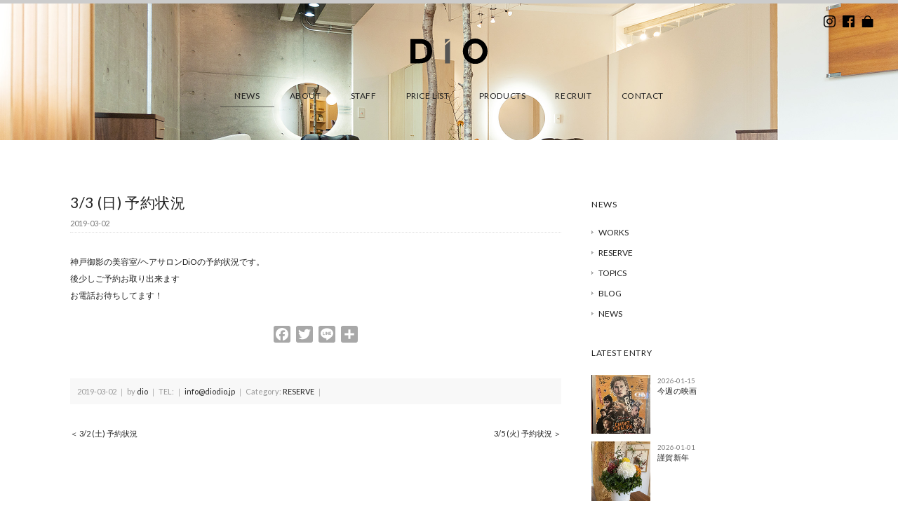

--- FILE ---
content_type: text/html; charset=UTF-8
request_url: https://www.diodio.jp/news/reserve/7749/
body_size: 53382
content:
<!DOCTYPE html>
<html lang="ja">
<head>
<title>3/3 (日)  予約状況 - DiO（ディオ） | 神戸・御影の美容室/ヘアサロン</title>
<meta charset="utf-8">
<meta name="viewport" content="width=device-width, initial-scale=1.0">
<meta name="description" content="3/3 (日)  予約状況 - 神戸・御影の美容室/ヘアサロン DiO（ディオ）では、カット、パーマ、カラー、ヘッドスパなどで、お客さまの素敵な明日につながるヘアスタイルを提案します。" />
<meta name="keywords" content="美容室,美容院,ヘアサロン,神戸,御影,カット,パーマ,ヘッドスパ,カラーリング,個室">
<link href="/favicon.png" rel="shortcut icon" />
<link href="/favicon.png" rel="shortcut icon" />
<link href='https://fonts.googleapis.com/css?family=Lato' rel='stylesheet'>
<link rel="stylesheet" href="https://www.diodio.jp/wp-content/themes/dio_theme21/responsive.css" type="text/css" media="screen, print" />
<link rel="stylesheet" href="https://www.diodio.jp/wp-content/themes/dio_theme21/style.css?20260121-1706" type="text/css" media="screen, print" />
<link rel="alternate" type="application/atom+xml" title="DiO（ディオ） | 神戸・御影の美容室/ヘアサロン Atom Feed" href="https://www.diodio.jp/feed/atom/" />
<link rel="alternate" type="application/rss+xml" title="DiO（ディオ） | 神戸・御影の美容室/ヘアサロン RSS Feed" href="https://www.diodio.jp/feed/" />
<!--[if lt IE 9]>
<script src="https://html5shiv.googlecode.com/svn/trunk/html5.js"></script>
<![endif]-->
	
<meta name='robots' content='max-image-preview:large' />
<link rel='dns-prefetch' href='//ajax.googleapis.com' />
<link rel='dns-prefetch' href='//static.addtoany.com' />
<link rel='dns-prefetch' href='//www.google.com' />
<link rel='dns-prefetch' href='//s.w.org' />
<script type="text/javascript">
window._wpemojiSettings = {"baseUrl":"https:\/\/s.w.org\/images\/core\/emoji\/14.0.0\/72x72\/","ext":".png","svgUrl":"https:\/\/s.w.org\/images\/core\/emoji\/14.0.0\/svg\/","svgExt":".svg","source":{"concatemoji":"https:\/\/www.diodio.jp\/wp-includes\/js\/wp-emoji-release.min.js?ver=6.0.11"}};
/*! This file is auto-generated */
!function(e,a,t){var n,r,o,i=a.createElement("canvas"),p=i.getContext&&i.getContext("2d");function s(e,t){var a=String.fromCharCode,e=(p.clearRect(0,0,i.width,i.height),p.fillText(a.apply(this,e),0,0),i.toDataURL());return p.clearRect(0,0,i.width,i.height),p.fillText(a.apply(this,t),0,0),e===i.toDataURL()}function c(e){var t=a.createElement("script");t.src=e,t.defer=t.type="text/javascript",a.getElementsByTagName("head")[0].appendChild(t)}for(o=Array("flag","emoji"),t.supports={everything:!0,everythingExceptFlag:!0},r=0;r<o.length;r++)t.supports[o[r]]=function(e){if(!p||!p.fillText)return!1;switch(p.textBaseline="top",p.font="600 32px Arial",e){case"flag":return s([127987,65039,8205,9895,65039],[127987,65039,8203,9895,65039])?!1:!s([55356,56826,55356,56819],[55356,56826,8203,55356,56819])&&!s([55356,57332,56128,56423,56128,56418,56128,56421,56128,56430,56128,56423,56128,56447],[55356,57332,8203,56128,56423,8203,56128,56418,8203,56128,56421,8203,56128,56430,8203,56128,56423,8203,56128,56447]);case"emoji":return!s([129777,127995,8205,129778,127999],[129777,127995,8203,129778,127999])}return!1}(o[r]),t.supports.everything=t.supports.everything&&t.supports[o[r]],"flag"!==o[r]&&(t.supports.everythingExceptFlag=t.supports.everythingExceptFlag&&t.supports[o[r]]);t.supports.everythingExceptFlag=t.supports.everythingExceptFlag&&!t.supports.flag,t.DOMReady=!1,t.readyCallback=function(){t.DOMReady=!0},t.supports.everything||(n=function(){t.readyCallback()},a.addEventListener?(a.addEventListener("DOMContentLoaded",n,!1),e.addEventListener("load",n,!1)):(e.attachEvent("onload",n),a.attachEvent("onreadystatechange",function(){"complete"===a.readyState&&t.readyCallback()})),(e=t.source||{}).concatemoji?c(e.concatemoji):e.wpemoji&&e.twemoji&&(c(e.twemoji),c(e.wpemoji)))}(window,document,window._wpemojiSettings);
</script>
<style type="text/css">
img.wp-smiley,
img.emoji {
	display: inline !important;
	border: none !important;
	box-shadow: none !important;
	height: 1em !important;
	width: 1em !important;
	margin: 0 0.07em !important;
	vertical-align: -0.1em !important;
	background: none !important;
	padding: 0 !important;
}
</style>
	<link rel='stylesheet' id='sbi_styles-css'  href='https://www.diodio.jp/wp-content/plugins/instagram-feed/css/sbi-styles.min.css?ver=6.9.1' type='text/css' media='all' />
<link rel='stylesheet' id='wp-block-library-css'  href='https://www.diodio.jp/wp-includes/css/dist/block-library/style.min.css?ver=6.0.11' type='text/css' media='all' />
<style id='global-styles-inline-css' type='text/css'>
body{--wp--preset--color--black: #000000;--wp--preset--color--cyan-bluish-gray: #abb8c3;--wp--preset--color--white: #ffffff;--wp--preset--color--pale-pink: #f78da7;--wp--preset--color--vivid-red: #cf2e2e;--wp--preset--color--luminous-vivid-orange: #ff6900;--wp--preset--color--luminous-vivid-amber: #fcb900;--wp--preset--color--light-green-cyan: #7bdcb5;--wp--preset--color--vivid-green-cyan: #00d084;--wp--preset--color--pale-cyan-blue: #8ed1fc;--wp--preset--color--vivid-cyan-blue: #0693e3;--wp--preset--color--vivid-purple: #9b51e0;--wp--preset--gradient--vivid-cyan-blue-to-vivid-purple: linear-gradient(135deg,rgba(6,147,227,1) 0%,rgb(155,81,224) 100%);--wp--preset--gradient--light-green-cyan-to-vivid-green-cyan: linear-gradient(135deg,rgb(122,220,180) 0%,rgb(0,208,130) 100%);--wp--preset--gradient--luminous-vivid-amber-to-luminous-vivid-orange: linear-gradient(135deg,rgba(252,185,0,1) 0%,rgba(255,105,0,1) 100%);--wp--preset--gradient--luminous-vivid-orange-to-vivid-red: linear-gradient(135deg,rgba(255,105,0,1) 0%,rgb(207,46,46) 100%);--wp--preset--gradient--very-light-gray-to-cyan-bluish-gray: linear-gradient(135deg,rgb(238,238,238) 0%,rgb(169,184,195) 100%);--wp--preset--gradient--cool-to-warm-spectrum: linear-gradient(135deg,rgb(74,234,220) 0%,rgb(151,120,209) 20%,rgb(207,42,186) 40%,rgb(238,44,130) 60%,rgb(251,105,98) 80%,rgb(254,248,76) 100%);--wp--preset--gradient--blush-light-purple: linear-gradient(135deg,rgb(255,206,236) 0%,rgb(152,150,240) 100%);--wp--preset--gradient--blush-bordeaux: linear-gradient(135deg,rgb(254,205,165) 0%,rgb(254,45,45) 50%,rgb(107,0,62) 100%);--wp--preset--gradient--luminous-dusk: linear-gradient(135deg,rgb(255,203,112) 0%,rgb(199,81,192) 50%,rgb(65,88,208) 100%);--wp--preset--gradient--pale-ocean: linear-gradient(135deg,rgb(255,245,203) 0%,rgb(182,227,212) 50%,rgb(51,167,181) 100%);--wp--preset--gradient--electric-grass: linear-gradient(135deg,rgb(202,248,128) 0%,rgb(113,206,126) 100%);--wp--preset--gradient--midnight: linear-gradient(135deg,rgb(2,3,129) 0%,rgb(40,116,252) 100%);--wp--preset--duotone--dark-grayscale: url('#wp-duotone-dark-grayscale');--wp--preset--duotone--grayscale: url('#wp-duotone-grayscale');--wp--preset--duotone--purple-yellow: url('#wp-duotone-purple-yellow');--wp--preset--duotone--blue-red: url('#wp-duotone-blue-red');--wp--preset--duotone--midnight: url('#wp-duotone-midnight');--wp--preset--duotone--magenta-yellow: url('#wp-duotone-magenta-yellow');--wp--preset--duotone--purple-green: url('#wp-duotone-purple-green');--wp--preset--duotone--blue-orange: url('#wp-duotone-blue-orange');--wp--preset--font-size--small: 13px;--wp--preset--font-size--medium: 20px;--wp--preset--font-size--large: 36px;--wp--preset--font-size--x-large: 42px;}.has-black-color{color: var(--wp--preset--color--black) !important;}.has-cyan-bluish-gray-color{color: var(--wp--preset--color--cyan-bluish-gray) !important;}.has-white-color{color: var(--wp--preset--color--white) !important;}.has-pale-pink-color{color: var(--wp--preset--color--pale-pink) !important;}.has-vivid-red-color{color: var(--wp--preset--color--vivid-red) !important;}.has-luminous-vivid-orange-color{color: var(--wp--preset--color--luminous-vivid-orange) !important;}.has-luminous-vivid-amber-color{color: var(--wp--preset--color--luminous-vivid-amber) !important;}.has-light-green-cyan-color{color: var(--wp--preset--color--light-green-cyan) !important;}.has-vivid-green-cyan-color{color: var(--wp--preset--color--vivid-green-cyan) !important;}.has-pale-cyan-blue-color{color: var(--wp--preset--color--pale-cyan-blue) !important;}.has-vivid-cyan-blue-color{color: var(--wp--preset--color--vivid-cyan-blue) !important;}.has-vivid-purple-color{color: var(--wp--preset--color--vivid-purple) !important;}.has-black-background-color{background-color: var(--wp--preset--color--black) !important;}.has-cyan-bluish-gray-background-color{background-color: var(--wp--preset--color--cyan-bluish-gray) !important;}.has-white-background-color{background-color: var(--wp--preset--color--white) !important;}.has-pale-pink-background-color{background-color: var(--wp--preset--color--pale-pink) !important;}.has-vivid-red-background-color{background-color: var(--wp--preset--color--vivid-red) !important;}.has-luminous-vivid-orange-background-color{background-color: var(--wp--preset--color--luminous-vivid-orange) !important;}.has-luminous-vivid-amber-background-color{background-color: var(--wp--preset--color--luminous-vivid-amber) !important;}.has-light-green-cyan-background-color{background-color: var(--wp--preset--color--light-green-cyan) !important;}.has-vivid-green-cyan-background-color{background-color: var(--wp--preset--color--vivid-green-cyan) !important;}.has-pale-cyan-blue-background-color{background-color: var(--wp--preset--color--pale-cyan-blue) !important;}.has-vivid-cyan-blue-background-color{background-color: var(--wp--preset--color--vivid-cyan-blue) !important;}.has-vivid-purple-background-color{background-color: var(--wp--preset--color--vivid-purple) !important;}.has-black-border-color{border-color: var(--wp--preset--color--black) !important;}.has-cyan-bluish-gray-border-color{border-color: var(--wp--preset--color--cyan-bluish-gray) !important;}.has-white-border-color{border-color: var(--wp--preset--color--white) !important;}.has-pale-pink-border-color{border-color: var(--wp--preset--color--pale-pink) !important;}.has-vivid-red-border-color{border-color: var(--wp--preset--color--vivid-red) !important;}.has-luminous-vivid-orange-border-color{border-color: var(--wp--preset--color--luminous-vivid-orange) !important;}.has-luminous-vivid-amber-border-color{border-color: var(--wp--preset--color--luminous-vivid-amber) !important;}.has-light-green-cyan-border-color{border-color: var(--wp--preset--color--light-green-cyan) !important;}.has-vivid-green-cyan-border-color{border-color: var(--wp--preset--color--vivid-green-cyan) !important;}.has-pale-cyan-blue-border-color{border-color: var(--wp--preset--color--pale-cyan-blue) !important;}.has-vivid-cyan-blue-border-color{border-color: var(--wp--preset--color--vivid-cyan-blue) !important;}.has-vivid-purple-border-color{border-color: var(--wp--preset--color--vivid-purple) !important;}.has-vivid-cyan-blue-to-vivid-purple-gradient-background{background: var(--wp--preset--gradient--vivid-cyan-blue-to-vivid-purple) !important;}.has-light-green-cyan-to-vivid-green-cyan-gradient-background{background: var(--wp--preset--gradient--light-green-cyan-to-vivid-green-cyan) !important;}.has-luminous-vivid-amber-to-luminous-vivid-orange-gradient-background{background: var(--wp--preset--gradient--luminous-vivid-amber-to-luminous-vivid-orange) !important;}.has-luminous-vivid-orange-to-vivid-red-gradient-background{background: var(--wp--preset--gradient--luminous-vivid-orange-to-vivid-red) !important;}.has-very-light-gray-to-cyan-bluish-gray-gradient-background{background: var(--wp--preset--gradient--very-light-gray-to-cyan-bluish-gray) !important;}.has-cool-to-warm-spectrum-gradient-background{background: var(--wp--preset--gradient--cool-to-warm-spectrum) !important;}.has-blush-light-purple-gradient-background{background: var(--wp--preset--gradient--blush-light-purple) !important;}.has-blush-bordeaux-gradient-background{background: var(--wp--preset--gradient--blush-bordeaux) !important;}.has-luminous-dusk-gradient-background{background: var(--wp--preset--gradient--luminous-dusk) !important;}.has-pale-ocean-gradient-background{background: var(--wp--preset--gradient--pale-ocean) !important;}.has-electric-grass-gradient-background{background: var(--wp--preset--gradient--electric-grass) !important;}.has-midnight-gradient-background{background: var(--wp--preset--gradient--midnight) !important;}.has-small-font-size{font-size: var(--wp--preset--font-size--small) !important;}.has-medium-font-size{font-size: var(--wp--preset--font-size--medium) !important;}.has-large-font-size{font-size: var(--wp--preset--font-size--large) !important;}.has-x-large-font-size{font-size: var(--wp--preset--font-size--x-large) !important;}
</style>
<link rel='stylesheet' id='contact-form-7-css'  href='https://www.diodio.jp/wp-content/plugins/contact-form-7/includes/css/styles.css?ver=5.6.2' type='text/css' media='all' />
<link rel='stylesheet' id='fancybox-for-wp-css'  href='https://www.diodio.jp/wp-content/plugins/fancybox-for-wordpress/assets/css/fancybox.css?ver=1.3.4' type='text/css' media='all' />
<link rel='stylesheet' id='addtoany-css'  href='https://www.diodio.jp/wp-content/plugins/add-to-any/addtoany.min.css?ver=1.16' type='text/css' media='all' />
<script type='text/javascript' src='https://ajax.googleapis.com/ajax/libs/jquery/1.8.2/jquery.min.js?ver=1.8.2' id='jquery-js'></script>
<script type='text/javascript' id='addtoany-core-js-before'>
window.a2a_config=window.a2a_config||{};a2a_config.callbacks=[];a2a_config.overlays=[];a2a_config.templates={};a2a_localize = {
	Share: "共有",
	Save: "ブックマーク",
	Subscribe: "購読",
	Email: "メール",
	Bookmark: "ブックマーク",
	ShowAll: "すべて表示する",
	ShowLess: "小さく表示する",
	FindServices: "サービスを探す",
	FindAnyServiceToAddTo: "追加するサービスを今すぐ探す",
	PoweredBy: "Powered by",
	ShareViaEmail: "メールでシェアする",
	SubscribeViaEmail: "メールで購読する",
	BookmarkInYourBrowser: "ブラウザにブックマーク",
	BookmarkInstructions: "このページをブックマークするには、 Ctrl+D または \u2318+D を押下。",
	AddToYourFavorites: "お気に入りに追加",
	SendFromWebOrProgram: "任意のメールアドレスまたはメールプログラムから送信",
	EmailProgram: "メールプログラム",
	More: "詳細&#8230;",
	ThanksForSharing: "共有ありがとうございます !",
	ThanksForFollowing: "フォローありがとうございます !"
};

a2a_config.icon_color="#a8a8a8";
</script>
<script type='text/javascript' async src='https://static.addtoany.com/menu/page.js' id='addtoany-core-js'></script>
<script type='text/javascript' async src='https://www.diodio.jp/wp-content/plugins/add-to-any/addtoany.min.js?ver=1.1' id='addtoany-jquery-js'></script>
<script type='text/javascript' src='https://www.diodio.jp/wp-content/plugins/fancybox-for-wordpress/assets/js/jquery.fancybox.js?ver=1.3.4' id='fancybox-for-wp-js'></script>
<link rel="https://api.w.org/" href="https://www.diodio.jp/wp-json/" /><link rel="alternate" type="application/json" href="https://www.diodio.jp/wp-json/wp/v2/posts/7749" /><link rel='shortlink' href='https://www.diodio.jp/?p=7749' />
<link rel="alternate" type="application/json+oembed" href="https://www.diodio.jp/wp-json/oembed/1.0/embed?url=https%3A%2F%2Fwww.diodio.jp%2Fnews%2Freserve%2F7749%2F" />
<link rel="alternate" type="text/xml+oembed" href="https://www.diodio.jp/wp-json/oembed/1.0/embed?url=https%3A%2F%2Fwww.diodio.jp%2Fnews%2Freserve%2F7749%2F&#038;format=xml" />

<!-- Fancybox for WordPress v3.3.3 -->
<style type="text/css">
	.fancybox-slide--image .fancybox-content{background-color: #FFFFFF}div.fancybox-caption{display:none !important;}
	
	img.fancybox-image{border-width:10px;border-color:#FFFFFF;border-style:solid;}
	div.fancybox-bg{background-color:rgba(102,102,102,0.3);opacity:1 !important;}div.fancybox-content{border-color:#FFFFFF}
	div#fancybox-title{background-color:#FFFFFF}
	div.fancybox-content{background-color:#FFFFFF}
	div#fancybox-title-inside{color:#333333}
	
	
	
	div.fancybox-caption p.caption-title{display:inline-block}
	div.fancybox-caption p.caption-title{font-size:14px}
	div.fancybox-caption p.caption-title{color:#333333}
	div.fancybox-caption {color:#333333}div.fancybox-caption p.caption-title {background:#fff; width:auto;padding:10px 30px;}div.fancybox-content p.caption-title{color:#333333;margin: 0;padding: 5px 0;}
</style><script type="text/javascript">
	jQuery(function () {

		var mobileOnly = false;
		
		if (mobileOnly) {
			return;
		}

		jQuery.fn.getTitle = function () { // Copy the title of every IMG tag and add it to its parent A so that fancybox can show titles
			var arr = jQuery("a[data-fancybox]");
									jQuery.each(arr, function() {
										var title = jQuery(this).children("img").attr("title");
										 var caption = jQuery(this).next("figcaption").html();
                                        if(caption && title){jQuery(this).attr("title",title+" " + caption)}else if(title){ jQuery(this).attr("title",title);}else if(caption){jQuery(this).attr("title",caption);}
									});			}

		// Supported file extensions

				var thumbnails = jQuery("a:has(img)").not(".nolightbox").not('.envira-gallery-link').not('.ngg-simplelightbox').filter(function () {
			return /\.(jpe?g|png|gif|mp4|webp|bmp|pdf)(\?[^/]*)*$/i.test(jQuery(this).attr('href'))
		});
		

		// Add data-type iframe for links that are not images or videos.
		var iframeLinks = jQuery('.fancyboxforwp').filter(function () {
			return !/\.(jpe?g|png|gif|mp4|webp|bmp|pdf)(\?[^/]*)*$/i.test(jQuery(this).attr('href'))
		}).filter(function () {
			return !/vimeo|youtube/i.test(jQuery(this).attr('href'))
		});
		iframeLinks.attr({"data-type": "iframe"}).getTitle();

				// Gallery All
		thumbnails.addClass("fancyboxforwp").attr("data-fancybox", "gallery").getTitle();
		iframeLinks.attr({"data-fancybox": "gallery"}).getTitle();

		// Gallery type NONE
		
		// Call fancybox and apply it on any link with a rel atribute that starts with "fancybox", with the options set on the admin panel
		jQuery("a.fancyboxforwp").fancyboxforwp({
			loop: false,
			smallBtn: false,
			zoomOpacity: "auto",
			animationEffect: "fade",
			animationDuration: 500,
			transitionEffect: "fade",
			transitionDuration: "300",
			overlayShow: true,
			overlayOpacity: "0.3",
			titleShow: true,
			titlePosition: "inside",
			keyboard: true,
			showCloseButton: false,
			arrows: true,
			clickContent:false,
			clickSlide: "close",
			mobile: {
				clickContent: function (current, event) {
					return current.type === "image" ? "toggleControls" : false;
				},
				clickSlide: function (current, event) {
					return current.type === "image" ? "close" : "close";
				},
			},
			wheel: false,
			toolbar: true,
			preventCaptionOverlap: true,
			onInit: function() { },			onDeactivate
	: function() { },		beforeClose: function() { },			afterShow: function(instance) { jQuery( ".fancybox-image" ).on("click", function( ){ ( instance.isScaledDown() ) ? instance.scaleToActual() : instance.scaleToFit() }) },				afterClose: function() { },					caption : function( instance, item ) {var title ="";if("undefined" != typeof jQuery(this).context ){var title = jQuery(this).context.title;} else { var title = ("undefined" != typeof jQuery(this).attr("title")) ? jQuery(this).attr("title") : false;}var caption = jQuery(this).data('caption') || '';if ( item.type === 'image' && title.length ) {caption = (caption.length ? caption + '<br />' : '') + '<p class="caption-title">'+title+'</p>' ;}return caption;},
		afterLoad : function( instance, current ) {current.$content.append('<div class=\"fancybox-custom-caption inside-caption\" style=\" position: absolute;left:0;right:0;color:#000;margin:0 auto;bottom:0;text-align:center;background-color:#FFFFFF \">' + current.opts.caption + '</div>');},
			})
		;

			})
</script>
<!-- END Fancybox for WordPress -->

<!-- AutoHeight -->
<script src="https://www.diodio.jp/wp-content/themes/dio_theme21/jquery/jQueryAutoHeight.js" type="text/javascript"></script>
<script type="text/javascript">
$(function() {
	$("li.quarter_list").autoHeight({column:4, clear:1});
	$("li.six_list").autoHeight({column:6, clear:1});
	$("li.three_list").autoHeight({column:3, clear:1});
	$("li.half_list").autoHeight({column:2, clear:1});
	$("li.quarter_list_brand").autoHeight({column:4, clear:1});
});
</script>
<!-- END: AutoHeight -->

<script src="https://www.diodio.jp/wp-content/themes/dio_theme21/jquery/jquery.cycle2.js" type="text/javascript"></script>
<script src="https://www.diodio.jp/wp-content/themes/dio_theme21/jquery/jquery.cycle2.carousel.js" type="text/javascript"></script>
<script type="text/javascript">
 $().ready(function() {
   $(document).ready(
     function(){
     $("a img").hover(function(){
     $(this).fadeTo(200, 0.6);
     },function(){
     $(this).fadeTo(300, 1.0);
     });
   });
 });
</script>

<!-- VIEWPORT -->
<script type="text/javascript">
$(function(){
    var ua = navigator.userAgent;
    if((ua.indexOf('iPhone') > 0) || ua.indexOf('iPod') > 0 || (ua.indexOf('Android') > 0 && ua.indexOf('Mobile') > 0)){
        $('head').prepend('<meta name="viewport" content="width=device-width,initial-scale=1">');
    } else {
        $('head').prepend('<meta name="viewport" content="width=1200">');
    }
});
</script>
 
<script>
//スムーズスクロール
jQuery(function(){
   // #で始まるアンカーをクリックした場合に処理
   jQuery('a[href^=#]').click(function() {
	  // スクロールの速度
	  var speed = 500; // ミリ秒
	  // アンカーの値取得
	  var href= jQuery(this).attr("href");
	  // 移動先を取得
	  var target = jQuery(href == "#" || href == "" ? 'html' : href);
	  // 移動先を数値で取得
	  var position = target.offset().top;
	  // スムーススクロール
	  jQuery('body,html').animate({scrollTop:position}, speed, 'swing');
	  return false;
   });
});
</script>
	
<!-- fadein -->  
<script type="text/javascript">
jQuery(function(){
jQuery(window).scroll(function (){
	jQuery('.fadein').each(function(){
		var elemPos = jQuery(this).offset().top;
		var scroll = jQuery(window).scrollTop();
		var windowHeight = jQuery(window).height();
		if (scroll > elemPos - windowHeight + 0){
			jQuery(this).addClass('scrollin');
		}
	});
});
jQuery(window).scroll();
});
</script>
<!-- /fadein -->

<!-- sticky header -->
<script type="text/javascript">
$(document).ready(function(){


	$('#header').each(function(){
	    var $window = $(window),
	        $stickyHeader = $(this).find('.sticky-header'),//スティッキーヘッダー
	        stickyHeaderHeight = $stickyHeader.outerHeight(),//すティッキーヘッダーの高さ,topに-を指定する時に使う
	        headerHeight = $(this).outerHeight();//ヘッダー全体の高さ

	    $stickyHeader.css({ top: '-' + stickyHeaderHeight + 'px' });

	    //ページの一番上からヘッダーの高さ分下方向にスクロールしたら.sticky-headerに.visibleを追加、それ以外は.visibleを削除
	    $window.on('scroll', function(){
	        if($window.scrollTop() > headerHeight) {
	            $stickyHeader.css({top:0});
	        } else {
	            $stickyHeader.css({ top: '-' + stickyHeaderHeight + 'px' });
	        }

		});
		    //任意のタイミングでイベントを発生させる
		    $window.trigger('scroll');
	});
});
</script>
<!-- /sticky header -->

<script type="text/javascript">
$(document).ready(function(){
   $(".slidebase").hover(function(){
      $(this).find(".slidetext").slideToggle("normal");
   });
});
</script>
	
<!-- Global site tag (gtag.js) - Google Analytics -->
<script type="text/javascript">

  var _gaq = _gaq || [];
  _gaq.push(['_setAccount', 'UA-28509123-1']);
  _gaq.push(['_trackPageview']);

  (function() {
    var ga = document.createElement('script'); ga.type = 'text/javascript'; ga.async = true;
    ga.src = ('https:' == document.location.protocol ? 'https://ssl' : 'http://www') + '.google-analytics.com/ga.js';
    var s = document.getElementsByTagName('script')[0]; s.parentNode.insertBefore(ga, s);
  })();

</script>

</head>

<body class="post-template-default single single-post postid-7749 single-format-standard" onload="initialize();">

<!-- ヘッダー -->
<header id="header">
	
<!-- store fixed 
<div class="btm_fix">
<div class="head-cont-f"><a href="/contact/">CONTACT</a></div>
</div>-->
	
<!-- org header -->
<div class="header">
	
<div class="headline"></div>
	
<h1 class="logo">
<a href="https://www.diodio.jp" title="dio"><img src="https://www.diodio.jp/wp-content/themes/dio_theme21/images/logo_dio_bk.svg" alt="dio"/></a>
</h1>
	
<nav id="nav" class="main-navigation" role="navigation">
<div class="menu-topnav-container"><ul id="menu-topnav" class="nav-menu"><li id="menu-item-22" class="menu-item menu-item-type-taxonomy menu-item-object-category current-post-ancestor menu-item-22"><a href="https://www.diodio.jp/news/">NEWS</a></li>
<li id="menu-item-16" class="menu-item menu-item-type-post_type menu-item-object-page menu-item-16"><a href="https://www.diodio.jp/about/">ABOUT</a></li>
<li id="menu-item-925" class="menu-item menu-item-type-post_type menu-item-object-page menu-item-925"><a href="https://www.diodio.jp/staff/">STAFF</a></li>
<li id="menu-item-924" class="menu-item menu-item-type-post_type menu-item-object-page menu-item-924"><a href="https://www.diodio.jp/price/">PRICE LIST</a></li>
<li id="menu-item-923" class="menu-item menu-item-type-post_type menu-item-object-page menu-item-923"><a href="https://www.diodio.jp/products/">PRODUCTS</a></li>
<li id="menu-item-10082" class="menu-item menu-item-type-post_type menu-item-object-page menu-item-10082"><a href="https://www.diodio.jp/recruit/">RECRUIT</a></li>
<li id="menu-item-17" class="menu-item menu-item-type-post_type menu-item-object-page menu-item-17"><a href="https://www.diodio.jp/contact/">CONTACT</a></li>
</ul></div></nav>

</div>
<!-- / org header -->

<!-- sticky -->
<div class="sticky-header">
<div class="headline"></div>

<h1 class="logo02">
<a href="https://www.diodio.jp" title="dio"><img src="https://www.diodio.jp/wp-content/themes/dio_theme21/images/logo_dio_bkg.svg" alt="dio"/></a>
</h1>
	
<nav id="nav2" class="main-navigation2" role="navigation">
<div class="menu-topnav-container"><ul id="menu-topnav-1" class="nav-menu"><li class="menu-item menu-item-type-taxonomy menu-item-object-category current-post-ancestor menu-item-22"><a href="https://www.diodio.jp/news/">NEWS</a></li>
<li class="menu-item menu-item-type-post_type menu-item-object-page menu-item-16"><a href="https://www.diodio.jp/about/">ABOUT</a></li>
<li class="menu-item menu-item-type-post_type menu-item-object-page menu-item-925"><a href="https://www.diodio.jp/staff/">STAFF</a></li>
<li class="menu-item menu-item-type-post_type menu-item-object-page menu-item-924"><a href="https://www.diodio.jp/price/">PRICE LIST</a></li>
<li class="menu-item menu-item-type-post_type menu-item-object-page menu-item-923"><a href="https://www.diodio.jp/products/">PRODUCTS</a></li>
<li class="menu-item menu-item-type-post_type menu-item-object-page menu-item-10082"><a href="https://www.diodio.jp/recruit/">RECRUIT</a></li>
<li class="menu-item menu-item-type-post_type menu-item-object-page menu-item-17"><a href="https://www.diodio.jp/contact/">CONTACT</a></li>
</ul></div></nav>
	
<ul class="head_r head_r_sticky">
<li><a href="https://www.instagram.com/dio.mikage/" target="_blank" title="Instagram"><img src="https://www.diodio.jp/wp-content/themes/dio_theme21/images/ico-ig-bk.svg" alt="Instagram" /></a></li>
<li><a href="https://www.facebook.com/dio.hair.salon" target="_blank" title="Facebook"><img src="https://www.diodio.jp/wp-content/themes/dio_theme21/images/ico-fb-bk.svg" alt="Facebook" /></a></li>
<li><a href="https://fo-fo.jp/dio/" target="_blank" title="オンラインストア"><img src="https://www.diodio.jp/wp-content/themes/dio_theme21/images/ico-store-bk.svg" alt="オンラインストア" /></a></li>
</ul>

</div>
<!-- / sticky -->

<!-- / sp-header -->
<div class="sp-header">
	
<h1 class="logo02">
<a href="https://www.diodio.jp" title="dio"><img src="https://www.diodio.jp/wp-content/themes/dio_theme21/images/logo_dio_bkg.svg" alt="dio"/></a>
</h1>
	
<!-- Humburger menu -->
<script type="text/javascript">
jQuery(function($){
    $('.menu').on('click',function(){
        $('.menu__line').toggleClass('active');
        $('.gnav').fadeToggle();
    });
});
</script>

<div class="menusec">
<a class="menu">
	<span class="menu__line menu__line--top"></span>
	<span class="menu__line menu__line--center"></span>
	<span class="menu__line menu__line--bottom"></span>
</a>
<nav class="gnav">
	<div class="gnav__wrap">
		<ul class="gnav__menu">
			<li class="menu-item menu-item-type-taxonomy menu-item-object-category current-post-ancestor menu-item-22"><a href="https://www.diodio.jp/news/">NEWS</a></li>
<li class="menu-item menu-item-type-post_type menu-item-object-page menu-item-16"><a href="https://www.diodio.jp/about/">ABOUT</a></li>
<li class="menu-item menu-item-type-post_type menu-item-object-page menu-item-925"><a href="https://www.diodio.jp/staff/">STAFF</a></li>
<li class="menu-item menu-item-type-post_type menu-item-object-page menu-item-924"><a href="https://www.diodio.jp/price/">PRICE LIST</a></li>
<li class="menu-item menu-item-type-post_type menu-item-object-page menu-item-923"><a href="https://www.diodio.jp/products/">PRODUCTS</a></li>
<li class="menu-item menu-item-type-post_type menu-item-object-page menu-item-10082"><a href="https://www.diodio.jp/recruit/">RECRUIT</a></li>
<li class="menu-item menu-item-type-post_type menu-item-object-page menu-item-17"><a href="https://www.diodio.jp/contact/">CONTACT</a></li>
		</ul>
	</div>
</nav>
</div>
<!-- / Humburger menu -->

</div>
<!-- / sp-header -->
	
<!-- SNS link -->
<ul class="head_r">
<li><a href="https://www.instagram.com/dio.mikage/" target="_blank" title="Instagram"><img src="https://www.diodio.jp/wp-content/themes/dio_theme21/images/ico-ig-bk.svg" alt="Instagram" /></a></li>
<li><a href="https://www.facebook.com/dio.hair.salon" target="_blank" title="Facebook"><img src="https://www.diodio.jp/wp-content/themes/dio_theme21/images/ico-fb-bk.svg" alt="Facebook" /></a></li>
<li><a href="https://fo-fo.jp/dio/" target="_blank" title="オンラインストア"><img src="https://www.diodio.jp/wp-content/themes/dio_theme21/images/ico-store-bk.svg" alt="オンラインストア" /></a></li>
</ul>
<!-- / SNS link -->

</header>
<!-- / ヘッダー -->  

<div class="clear"></div>  
<div class="adj-sp-head02"></div>

<div class="page-bar-news02"> </div>

<!-- 全体warapper -->
<div class="wrapper adj-head">

<!-- メインwrap -->
<div id="main">


<!-- コンテンツブロック -->
<div class="row">

<!-- 本文エリア -->
<article class="twothird">

<div class="adj-blog">

<!-- ページタイトル 
<h2 class="pagetitle"><a href="https://www.diodio.jp/news/reserve/" rel="category tag">RESERVE</a></h2>
 / ページタイトル -->

<!-- 投稿 -->

<div class="box-title">
<h3 class="blog-title">3/3 (日)  予約状況</h3>
<div class="blog-auth"><span class="blog-tdate">2019-03-02</span></div>
</div>

<p>神戸御影の美容室/ヘアサロンDiOの予約状況です。</p>
<p>後少しご予約お取り出来ます</p>
<p>お電話お待ちしてます！</p><div class="addtoany_share_save_container addtoany_content addtoany_content_bottom"><div class="a2a_kit a2a_kit_size_24 addtoany_list" data-a2a-url="https://www.diodio.jp/news/reserve/7749/" data-a2a-title="3/3 (日)  予約状況"><a class="a2a_button_facebook" href="https://www.addtoany.com/add_to/facebook?linkurl=https%3A%2F%2Fwww.diodio.jp%2Fnews%2Freserve%2F7749%2F&amp;linkname=3%2F3%20%28%E6%97%A5%29%20%20%E4%BA%88%E7%B4%84%E7%8A%B6%E6%B3%81" title="Facebook" rel="nofollow noopener" target="_blank"></a><a class="a2a_button_twitter" href="https://www.addtoany.com/add_to/twitter?linkurl=https%3A%2F%2Fwww.diodio.jp%2Fnews%2Freserve%2F7749%2F&amp;linkname=3%2F3%20%28%E6%97%A5%29%20%20%E4%BA%88%E7%B4%84%E7%8A%B6%E6%B3%81" title="Twitter" rel="nofollow noopener" target="_blank"></a><a class="a2a_button_line" href="https://www.addtoany.com/add_to/line?linkurl=https%3A%2F%2Fwww.diodio.jp%2Fnews%2Freserve%2F7749%2F&amp;linkname=3%2F3%20%28%E6%97%A5%29%20%20%E4%BA%88%E7%B4%84%E7%8A%B6%E6%B3%81" title="Line" rel="nofollow noopener" target="_blank"></a><a class="a2a_dd addtoany_share_save addtoany_share" href="https://www.addtoany.com/share"></a></div></div>
<div id="blog-foot">2019-03-02 ｜ by <a href="https://www.diodio.jp/author/dio/" title="dio の投稿" rel="author">dio</a> ｜ TEL: <span class="bolg-foot-tel"></span> ｜ <a href="mailto:info@diodio.jp">info@diodio.jp</a> ｜ Category: <a href="https://www.diodio.jp/news/reserve/" rel="category tag">RESERVE</a> ｜ </div>
<!-- / 投稿 -->

<!-- ページャー -->
<div id="next">
<span class="left"><a href="https://www.diodio.jp/news/reserve/7747/" rel="prev">＜ 3/2 (土)  予約状況</a></span>
<span class="right"><a href="https://www.diodio.jp/news/reserve/7756/" rel="next">3/5 (火)  予約状況 ＞</a></span>
<div class="clear"></div>
</div>
<!-- / ページャー -->

<!-- コメントエリア -->


<!-- / コメントエリア -->

<!-- 投稿が無い場合 -->
<!-- 投稿が無い場合 -->

</article>
<!-- / 本文エリア -->


<!-- サイドエリア -->
<article class="third">

<!-- サイドバー -->
<div id="sidebar">

<div id="sidebox">

<!-- widget  -->
<div class="widget  widget_categories">
<div class="sidebar-title">NEWS</div>
<ul>
	<li class="cat-item cat-item-28"><a href="https://www.diodio.jp/news/works/">WORKS</a>
</li>
	<li class="cat-item cat-item-29"><a href="https://www.diodio.jp/news/reserve/">RESERVE</a>
</li>
	<li class="cat-item cat-item-30"><a href="https://www.diodio.jp/news/topics/">TOPICS</a>
</li>
	<li class="cat-item cat-item-26"><a href="https://www.diodio.jp/news/blog/">BLOG</a>
</li>
	<li class="cat-item cat-item-27"><a href="https://www.diodio.jp/news/news-news/">NEWS</a>
</li>
</ul>
</div>
<!-- /  widget  -->

<!-- widget  -->
<div class="widget">
<div class="sidebar-title">LATEST ENTRY</div>


<ul id="s-catch" >
<!-- 投稿ループ -->

<li>
<a href="https://www.diodio.jp/news/10555/"><img width="480" height="480" src="https://www.diodio.jp/wp-content/uploads/2026/01/IMG_7772-480x480.jpeg" class="attachment-post-thumbnail size-post-thumbnail wp-post-image" alt="" loading="lazy" /></a>
<span class="date">2026-01-15</span><br />
<span class="title" id="post-10555"><a href="https://www.diodio.jp/news/10555/">今週の映画</a></span>
</li>


<li>
<a href="https://www.diodio.jp/news/10552/"><img width="480" height="480" src="https://www.diodio.jp/wp-content/uploads/2026/01/IMG_7673-480x480.jpeg" class="attachment-post-thumbnail size-post-thumbnail wp-post-image" alt="" loading="lazy" /></a>
<span class="date">2026-01-01</span><br />
<span class="title" id="post-10552"><a href="https://www.diodio.jp/news/10552/">謹賀新年</a></span>
</li>


<li>
<a href="https://www.diodio.jp/news/10549/"><img width="480" height="480" src="https://www.diodio.jp/wp-content/uploads/2025/12/IMG_7668-480x480.jpeg" class="attachment-post-thumbnail size-post-thumbnail wp-post-image" alt="" loading="lazy" /></a>
<span class="date">2025-12-29</span><br />
<span class="title" id="post-10549"><a href="https://www.diodio.jp/news/10549/">今週の映画</a></span>
</li>


<li>
<a href="https://www.diodio.jp/news/10546/"><img width="480" height="480" src="https://www.diodio.jp/wp-content/uploads/2025/12/IMG_7605-480x480.jpeg" class="attachment-post-thumbnail size-post-thumbnail wp-post-image" alt="" loading="lazy" /></a>
<span class="date">2025-12-16</span><br />
<span class="title" id="post-10546"><a href="https://www.diodio.jp/news/10546/">今週の映画</a></span>
</li>


<li>
<a href="https://www.diodio.jp/news/10542/"><img width="480" height="480" src="https://www.diodio.jp/wp-content/uploads/2025/12/IMG_7556-480x480.jpeg" class="attachment-post-thumbnail size-post-thumbnail wp-post-image" alt="" loading="lazy" /></a>
<span class="date">2025-12-10</span><br />
<span class="title" id="post-10542"><a href="https://www.diodio.jp/news/10542/">今週の映画</a></span>
</li>


<li>
<a href="https://www.diodio.jp/news/10539/"><img width="480" height="480" src="https://www.diodio.jp/wp-content/uploads/2025/12/IMG_7552-480x480.jpeg" class="attachment-post-thumbnail size-post-thumbnail wp-post-image" alt="" loading="lazy" /></a>
<span class="date">2025-12-03</span><br />
<span class="title" id="post-10539"><a href="https://www.diodio.jp/news/10539/">今週の映画</a></span>
</li>


<li>
<a href="https://www.diodio.jp/news/10536/"><img width="480" height="480" src="https://www.diodio.jp/wp-content/uploads/2025/11/IMG_7528-480x480.jpeg" class="attachment-post-thumbnail size-post-thumbnail wp-post-image" alt="" loading="lazy" /></a>
<span class="date">2025-11-26</span><br />
<span class="title" id="post-10536"><a href="https://www.diodio.jp/news/10536/">今週の映画</a></span>
</li>


<li>
<a href="https://www.diodio.jp/news/10533/"><img width="480" height="480" src="https://www.diodio.jp/wp-content/uploads/2025/11/IMG_7500-480x480.jpeg" class="attachment-post-thumbnail size-post-thumbnail wp-post-image" alt="" loading="lazy" /></a>
<span class="date">2025-11-19</span><br />
<span class="title" id="post-10533"><a href="https://www.diodio.jp/news/10533/">今週の映画</a></span>
</li>


<li>
<a href="https://www.diodio.jp/news/10527/"><img width="480" height="480" src="https://www.diodio.jp/wp-content/uploads/2025/11/IMG_7306-480x480.jpeg" class="attachment-post-thumbnail size-post-thumbnail wp-post-image" alt="" loading="lazy" /></a>
<span class="date">2025-11-11</span><br />
<span class="title" id="post-10527"><a href="https://www.diodio.jp/news/10527/">&#8217;25  年末年始お休みのお知らせ！</a></span>
</li>


<li>
<a href="https://www.diodio.jp/news/10521/"><img width="480" height="480" src="https://www.diodio.jp/wp-content/uploads/2025/11/IMG_7460-480x480.jpeg" class="attachment-post-thumbnail size-post-thumbnail wp-post-image" alt="" loading="lazy" /></a>
<span class="date">2025-11-04</span><br />
<span class="title" id="post-10521"><a href="https://www.diodio.jp/news/10521/">今週の映画</a></span>
</li>

<!-- / 投稿ループ -->
</ul>

<!-- 投稿がない場合 -->
<!-- / 投稿がない場合 -->

</div>
<!-- /  widget  -->

<!--
<div class="sidebar-title">月別アーカイブ</div>
<select name="archive-dropdown" onchange="document.location.href=this.options[this.selectedIndex].value;">
<option value="">月を選択</option>>
	<option value='https://www.diodio.jp/date/2026/01/'> 2026年1月 &nbsp;(2)</option>
	<option value='https://www.diodio.jp/date/2025/12/'> 2025年12月 &nbsp;(4)</option>
	<option value='https://www.diodio.jp/date/2025/11/'> 2025年11月 &nbsp;(4)</option>
	<option value='https://www.diodio.jp/date/2025/10/'> 2025年10月 &nbsp;(2)</option>
	<option value='https://www.diodio.jp/date/2025/09/'> 2025年9月 &nbsp;(8)</option>
	<option value='https://www.diodio.jp/date/2025/08/'> 2025年8月 &nbsp;(3)</option>
	<option value='https://www.diodio.jp/date/2025/07/'> 2025年7月 &nbsp;(5)</option>
	<option value='https://www.diodio.jp/date/2025/05/'> 2025年5月 &nbsp;(1)</option>
	<option value='https://www.diodio.jp/date/2025/02/'> 2025年2月 &nbsp;(1)</option>
	<option value='https://www.diodio.jp/date/2025/01/'> 2025年1月 &nbsp;(1)</option>
	<option value='https://www.diodio.jp/date/2024/12/'> 2024年12月 &nbsp;(1)</option>
	<option value='https://www.diodio.jp/date/2024/10/'> 2024年10月 &nbsp;(2)</option>
	<option value='https://www.diodio.jp/date/2024/08/'> 2024年8月 &nbsp;(1)</option>
	<option value='https://www.diodio.jp/date/2024/07/'> 2024年7月 &nbsp;(1)</option>
	<option value='https://www.diodio.jp/date/2024/06/'> 2024年6月 &nbsp;(1)</option>
	<option value='https://www.diodio.jp/date/2024/05/'> 2024年5月 &nbsp;(1)</option>
	<option value='https://www.diodio.jp/date/2024/04/'> 2024年4月 &nbsp;(2)</option>
	<option value='https://www.diodio.jp/date/2024/03/'> 2024年3月 &nbsp;(1)</option>
	<option value='https://www.diodio.jp/date/2024/02/'> 2024年2月 &nbsp;(5)</option>
	<option value='https://www.diodio.jp/date/2024/01/'> 2024年1月 &nbsp;(3)</option>
	<option value='https://www.diodio.jp/date/2023/12/'> 2023年12月 &nbsp;(3)</option>
	<option value='https://www.diodio.jp/date/2023/11/'> 2023年11月 &nbsp;(1)</option>
	<option value='https://www.diodio.jp/date/2023/08/'> 2023年8月 &nbsp;(4)</option>
	<option value='https://www.diodio.jp/date/2023/07/'> 2023年7月 &nbsp;(3)</option>
	<option value='https://www.diodio.jp/date/2023/06/'> 2023年6月 &nbsp;(4)</option>
	<option value='https://www.diodio.jp/date/2023/05/'> 2023年5月 &nbsp;(2)</option>
	<option value='https://www.diodio.jp/date/2023/04/'> 2023年4月 &nbsp;(3)</option>
	<option value='https://www.diodio.jp/date/2023/03/'> 2023年3月 &nbsp;(1)</option>
	<option value='https://www.diodio.jp/date/2023/02/'> 2023年2月 &nbsp;(3)</option>
	<option value='https://www.diodio.jp/date/2023/01/'> 2023年1月 &nbsp;(4)</option>
	<option value='https://www.diodio.jp/date/2022/12/'> 2022年12月 &nbsp;(3)</option>
	<option value='https://www.diodio.jp/date/2022/11/'> 2022年11月 &nbsp;(3)</option>
	<option value='https://www.diodio.jp/date/2022/10/'> 2022年10月 &nbsp;(3)</option>
	<option value='https://www.diodio.jp/date/2022/08/'> 2022年8月 &nbsp;(1)</option>
	<option value='https://www.diodio.jp/date/2022/07/'> 2022年7月 &nbsp;(7)</option>
	<option value='https://www.diodio.jp/date/2022/05/'> 2022年5月 &nbsp;(3)</option>
	<option value='https://www.diodio.jp/date/2022/04/'> 2022年4月 &nbsp;(2)</option>
	<option value='https://www.diodio.jp/date/2022/02/'> 2022年2月 &nbsp;(1)</option>
	<option value='https://www.diodio.jp/date/2022/01/'> 2022年1月 &nbsp;(2)</option>
	<option value='https://www.diodio.jp/date/2021/12/'> 2021年12月 &nbsp;(1)</option>
	<option value='https://www.diodio.jp/date/2021/11/'> 2021年11月 &nbsp;(1)</option>
	<option value='https://www.diodio.jp/date/2021/10/'> 2021年10月 &nbsp;(3)</option>
	<option value='https://www.diodio.jp/date/2021/09/'> 2021年9月 &nbsp;(1)</option>
	<option value='https://www.diodio.jp/date/2021/08/'> 2021年8月 &nbsp;(2)</option>
	<option value='https://www.diodio.jp/date/2021/07/'> 2021年7月 &nbsp;(4)</option>
	<option value='https://www.diodio.jp/date/2021/06/'> 2021年6月 &nbsp;(12)</option>
	<option value='https://www.diodio.jp/date/2021/04/'> 2021年4月 &nbsp;(4)</option>
	<option value='https://www.diodio.jp/date/2021/03/'> 2021年3月 &nbsp;(8)</option>
	<option value='https://www.diodio.jp/date/2021/02/'> 2021年2月 &nbsp;(26)</option>
	<option value='https://www.diodio.jp/date/2021/01/'> 2021年1月 &nbsp;(24)</option>
	<option value='https://www.diodio.jp/date/2020/12/'> 2020年12月 &nbsp;(26)</option>
	<option value='https://www.diodio.jp/date/2020/11/'> 2020年11月 &nbsp;(28)</option>
	<option value='https://www.diodio.jp/date/2020/10/'> 2020年10月 &nbsp;(27)</option>
	<option value='https://www.diodio.jp/date/2020/09/'> 2020年9月 &nbsp;(25)</option>
	<option value='https://www.diodio.jp/date/2020/08/'> 2020年8月 &nbsp;(25)</option>
	<option value='https://www.diodio.jp/date/2020/07/'> 2020年7月 &nbsp;(27)</option>
	<option value='https://www.diodio.jp/date/2020/06/'> 2020年6月 &nbsp;(24)</option>
	<option value='https://www.diodio.jp/date/2020/05/'> 2020年5月 &nbsp;(23)</option>
	<option value='https://www.diodio.jp/date/2020/04/'> 2020年4月 &nbsp;(18)</option>
	<option value='https://www.diodio.jp/date/2020/03/'> 2020年3月 &nbsp;(29)</option>
	<option value='https://www.diodio.jp/date/2020/02/'> 2020年2月 &nbsp;(31)</option>
	<option value='https://www.diodio.jp/date/2020/01/'> 2020年1月 &nbsp;(28)</option>
	<option value='https://www.diodio.jp/date/2019/12/'> 2019年12月 &nbsp;(34)</option>
	<option value='https://www.diodio.jp/date/2019/11/'> 2019年11月 &nbsp;(34)</option>
	<option value='https://www.diodio.jp/date/2019/10/'> 2019年10月 &nbsp;(35)</option>
	<option value='https://www.diodio.jp/date/2019/09/'> 2019年9月 &nbsp;(31)</option>
	<option value='https://www.diodio.jp/date/2019/08/'> 2019年8月 &nbsp;(33)</option>
	<option value='https://www.diodio.jp/date/2019/07/'> 2019年7月 &nbsp;(33)</option>
	<option value='https://www.diodio.jp/date/2019/06/'> 2019年6月 &nbsp;(32)</option>
	<option value='https://www.diodio.jp/date/2019/05/'> 2019年5月 &nbsp;(31)</option>
	<option value='https://www.diodio.jp/date/2019/04/'> 2019年4月 &nbsp;(29)</option>
	<option value='https://www.diodio.jp/date/2019/03/'> 2019年3月 &nbsp;(33)</option>
	<option value='https://www.diodio.jp/date/2019/02/'> 2019年2月 &nbsp;(28)</option>
	<option value='https://www.diodio.jp/date/2019/01/'> 2019年1月 &nbsp;(31)</option>
	<option value='https://www.diodio.jp/date/2018/12/'> 2018年12月 &nbsp;(36)</option>
	<option value='https://www.diodio.jp/date/2018/11/'> 2018年11月 &nbsp;(38)</option>
	<option value='https://www.diodio.jp/date/2018/10/'> 2018年10月 &nbsp;(39)</option>
	<option value='https://www.diodio.jp/date/2018/09/'> 2018年9月 &nbsp;(36)</option>
	<option value='https://www.diodio.jp/date/2018/08/'> 2018年8月 &nbsp;(35)</option>
	<option value='https://www.diodio.jp/date/2018/07/'> 2018年7月 &nbsp;(32)</option>
	<option value='https://www.diodio.jp/date/2018/06/'> 2018年6月 &nbsp;(38)</option>
	<option value='https://www.diodio.jp/date/2018/05/'> 2018年5月 &nbsp;(35)</option>
	<option value='https://www.diodio.jp/date/2018/04/'> 2018年4月 &nbsp;(35)</option>
	<option value='https://www.diodio.jp/date/2018/03/'> 2018年3月 &nbsp;(72)</option>
	<option value='https://www.diodio.jp/date/2018/02/'> 2018年2月 &nbsp;(53)</option>
	<option value='https://www.diodio.jp/date/2018/01/'> 2018年1月 &nbsp;(28)</option>
	<option value='https://www.diodio.jp/date/2017/12/'> 2017年12月 &nbsp;(37)</option>
	<option value='https://www.diodio.jp/date/2017/11/'> 2017年11月 &nbsp;(43)</option>
	<option value='https://www.diodio.jp/date/2017/10/'> 2017年10月 &nbsp;(40)</option>
	<option value='https://www.diodio.jp/date/2017/09/'> 2017年9月 &nbsp;(39)</option>
	<option value='https://www.diodio.jp/date/2017/08/'> 2017年8月 &nbsp;(35)</option>
	<option value='https://www.diodio.jp/date/2017/07/'> 2017年7月 &nbsp;(37)</option>
	<option value='https://www.diodio.jp/date/2017/06/'> 2017年6月 &nbsp;(42)</option>
	<option value='https://www.diodio.jp/date/2017/05/'> 2017年5月 &nbsp;(41)</option>
	<option value='https://www.diodio.jp/date/2017/04/'> 2017年4月 &nbsp;(41)</option>
	<option value='https://www.diodio.jp/date/2017/03/'> 2017年3月 &nbsp;(49)</option>
	<option value='https://www.diodio.jp/date/2017/02/'> 2017年2月 &nbsp;(49)</option>
	<option value='https://www.diodio.jp/date/2017/01/'> 2017年1月 &nbsp;(44)</option>
	<option value='https://www.diodio.jp/date/2016/12/'> 2016年12月 &nbsp;(36)</option>
	<option value='https://www.diodio.jp/date/2016/11/'> 2016年11月 &nbsp;(40)</option>
	<option value='https://www.diodio.jp/date/2016/10/'> 2016年10月 &nbsp;(36)</option>
	<option value='https://www.diodio.jp/date/2016/09/'> 2016年9月 &nbsp;(33)</option>
	<option value='https://www.diodio.jp/date/2016/08/'> 2016年8月 &nbsp;(32)</option>
	<option value='https://www.diodio.jp/date/2016/07/'> 2016年7月 &nbsp;(41)</option>
	<option value='https://www.diodio.jp/date/2016/06/'> 2016年6月 &nbsp;(37)</option>
	<option value='https://www.diodio.jp/date/2016/05/'> 2016年5月 &nbsp;(41)</option>
	<option value='https://www.diodio.jp/date/2016/04/'> 2016年4月 &nbsp;(38)</option>
	<option value='https://www.diodio.jp/date/2016/03/'> 2016年3月 &nbsp;(40)</option>
	<option value='https://www.diodio.jp/date/2016/02/'> 2016年2月 &nbsp;(34)</option>
	<option value='https://www.diodio.jp/date/2016/01/'> 2016年1月 &nbsp;(37)</option>
	<option value='https://www.diodio.jp/date/2015/12/'> 2015年12月 &nbsp;(36)</option>
	<option value='https://www.diodio.jp/date/2015/11/'> 2015年11月 &nbsp;(37)</option>
	<option value='https://www.diodio.jp/date/2015/10/'> 2015年10月 &nbsp;(34)</option>
	<option value='https://www.diodio.jp/date/2015/09/'> 2015年9月 &nbsp;(43)</option>
	<option value='https://www.diodio.jp/date/2015/08/'> 2015年8月 &nbsp;(16)</option>
	<option value='https://www.diodio.jp/date/2015/07/'> 2015年7月 &nbsp;(1)</option>
	<option value='https://www.diodio.jp/date/2015/06/'> 2015年6月 &nbsp;(4)</option>
</select>
-->

<p>&nbsp;</p>

</div>

</div>
<!-- /  サイドバー  -->
</article>
<!-- / サイドエリア -->


</div>
<!-- / コンテンツブロック -->


</div>
<!-- / メインwrap -->

</div>
<!-- / 全体wrapper -->

<!-- フッターエリア -->
<footer id="footer">
	
<div class="footer-inner">

<div class="footer-main">
	
<div id="footlogo"><a href="https://www.diodio.jp"><img src="https://www.diodio.jp/wp-content/themes/dio_theme21/images/logo_dio_bkg.svg" alt="dio"/></a></div>

<div class="footer-nav">
<div class="footer-navbox">
<ul class="footer-navleft">
<li><a href="https://www.diodio.jp">HOME</a></li>
<li><a href="https://www.diodio.jp/news">NEWS</a></li>
<!--<li><a href="https://www.diodio.jp/style">STYLE</a></li>-->
<li><a href="https://www.diodio.jp/about">ABOUT</a></li>
<li><a href="https://www.diodio.jp/staff">STAFF</a></li>
<li><a href="https://www.diodio.jp/price">PRICE LIST</a></li>
<li><a href="https://www.diodio.jp/products">PRODUCT</a></li>
<li><a href="https://www.diodio.jp/recruit">RECRUIT</a></li>
<!--<li><a href="https://www.diodio.jp/reserve">RESERVE</a></li>-->
<li><a href="https://www.diodio.jp/contact">CONTACT</a></li>
<li><a href="https://www.diodio.jp/privacy">PRIVACY POLICY</a></li>
</ul>
</div>
</div>
	
<div id="sociallink">
<a href="https://www.instagram.com/" target="_blank" title="Instagram"><img src="https://www.diodio.jp/wp-content/themes/dio_theme21/images/ig-logo.png" alt="Instagram" /></a>
<a href="https://www.facebook.com/dio.hair.salon" target="_blank" title="Facebook"><img src="https://www.diodio.jp/wp-content/themes/dio_theme21/images/fb-logo.png" alt="Facebook" /></a>
</div>
	
</div>
	
<div class="clear"></div>
		
<div id="copyright">
〒658-0047 神戸市東灘区御影2丁目10-2 御影LA PALAZZINA 201<br>
Tel. 078 843 2222（要予約）<br>
Copyright © DiO. All Rights Reserved. <br>
> <a href="https://www.diodio.jp/company">COMPANY OUTLINE</a>
</div>

</div>
</footer>
<!-- / フッターエリア -->

<!-- Instagram Feed JS -->
<script type="text/javascript">
var sbiajaxurl = "https://www.diodio.jp/wp-admin/admin-ajax.php";
</script>
<script type='text/javascript' src='https://www.diodio.jp/wp-includes/js/dist/vendor/regenerator-runtime.min.js?ver=0.13.9' id='regenerator-runtime-js'></script>
<script type='text/javascript' src='https://www.diodio.jp/wp-includes/js/dist/vendor/wp-polyfill.min.js?ver=3.15.0' id='wp-polyfill-js'></script>
<script type='text/javascript' id='contact-form-7-js-extra'>
/* <![CDATA[ */
var wpcf7 = {"api":{"root":"https:\/\/www.diodio.jp\/wp-json\/","namespace":"contact-form-7\/v1"}};
/* ]]> */
</script>
<script type='text/javascript' src='https://www.diodio.jp/wp-content/plugins/contact-form-7/includes/js/index.js?ver=5.6.2' id='contact-form-7-js'></script>
<script type='text/javascript' id='google-invisible-recaptcha-js-before'>
var renderInvisibleReCaptcha = function() {

    for (var i = 0; i < document.forms.length; ++i) {
        var form = document.forms[i];
        var holder = form.querySelector('.inv-recaptcha-holder');

        if (null === holder) continue;
		holder.innerHTML = '';

         (function(frm){
			var cf7SubmitElm = frm.querySelector('.wpcf7-submit');
            var holderId = grecaptcha.render(holder,{
                'sitekey': '6LfCbLwhAAAAAEYijROKH9d8WFZIoKJozaioIYBb', 'size': 'invisible', 'badge' : 'inline',
                'callback' : function (recaptchaToken) {
					if((null !== cf7SubmitElm) && (typeof jQuery != 'undefined')){jQuery(frm).submit();grecaptcha.reset(holderId);return;}
					 HTMLFormElement.prototype.submit.call(frm);
                },
                'expired-callback' : function(){grecaptcha.reset(holderId);}
            });

			if(null !== cf7SubmitElm && (typeof jQuery != 'undefined') ){
				jQuery(cf7SubmitElm).off('click').on('click', function(clickEvt){
					clickEvt.preventDefault();
					grecaptcha.execute(holderId);
				});
			}
			else
			{
				frm.onsubmit = function (evt){evt.preventDefault();grecaptcha.execute(holderId);};
			}


        })(form);
    }
};
</script>
<script type='text/javascript' async defer src='https://www.google.com/recaptcha/api.js?onload=renderInvisibleReCaptcha&#038;render=explicit' id='google-invisible-recaptcha-js'></script>

</body>
</html>

--- FILE ---
content_type: text/css
request_url: https://www.diodio.jp/wp-content/themes/dio_theme21/style.css?20260121-1706
body_size: 113463
content:
@charset "utf-8";

/*
Theme Name: dio_theme21
Description:
Version: 1.0
*/

/* ************************************************ 
*	基本設定
* ************************************************ */	

body {
	font-family: 'Lato', 'Hiragino Kaku Gothic ProN', 'ヒラギノ角ゴ ProN W3', 'Yu Gothic', YuGothic, Meiryo, メイリオ, sans-serif;
	font-size: 12px;
	/*background: #f2f2f2;*/
	background: rgba(255,255,255,1.00);
	color: rgba(33,33,33,1.0);
	line-height: 200%;
	-webkit-text-size-adjust: 100%;
}

* {
  -webkit-box-sizing: border-box;
     -moz-box-sizing: border-box;
          box-sizing: border-box;
}

/*フェードイン*/
body {
    animation: fadeIn 2s ease 0s 1 normal;
    -webkit-animation: fadeIn 2s ease 0s 1 normal;
}

@keyframes fadeIn {
    0% {opacity: 0}
    100% {opacity: 1}
}

@-webkit-keyframes fadeIn {
    0% {opacity: 0}
    100% {opacity: 1}
}

.fadein {
    opacity : 0;
    transform : translate(0, 75px);
    transition : all 1000ms;
}
.fadein.scrollin {
    opacity : 1;
    transform : translate(0, 0);
}

/* リンク */

a{
	color: rgba(33,33,33,1.0);
	text-decoration:none;
	transition: 0.5s;
	-webkit-transition: 0.5s;
	-moz-transition: 0.5s;
	-o-transition: 0.5s;
	-ms-transition: 0.5s;
}

a:hover{
	color: rgba(33,33,33,1.0)
}

a:active, a:focus {
	outline: 0;
}

/* 画像 */

img{
	border:0;
	padding:0px;
	margin:0px;
	backface-visibility: hidden;
	-webkit-backface-visibility: hidden;
}

img.aligncenter {
	display: block;
	margin-left: auto;
	margin-right: auto;
}

img.alignright {
	padding:0px;
	margin: 0 0 10px 15px;
	display: inline;
}

img.alignleft {
	padding: 0px;
	margin: 0 15px 10px 0;
	display: inline;
}

p img {
	margin: 0px 0px 15px 0px;
}

/* Zoom In  */
.img_wrap {
	overflow: hidden;
	
}
.img_wrap img {
    -webkit-transform: scale(1);
    transform: scale(1);
    -webkit-transition: .3s ease-in-out;
    transition: .3s ease-in-out;	
}
.img_wrap a:hover img {
    -webkit-transform: scale(1.3);
    transform: scale(1.3);	
}

div.wp-caption {
	margin:0px 0px 10px 0px;
}
div.alignright img {
	padding:0px;
	margin: 0px 0px 0px 15px;
}
div.alignleft img {
	padding:0px;
	margin: 0px 15px 0px 0px;
}

.wp-caption-text {
	text-align: center;
	font-size: 11px;
}


/* フロート */

.alignright { float: right; }

.alignleft { float: left; }

.right{ float: right; }

.left{ float: left; }

.clear{ clear:both; }

.clearfix:after {
  content: ".";
  display: block;
  clear: both;
  height: 0;
  visibility: hidden;
}

/* リスト */

ol{
margin: 0 0 0 5px;
padding: 0 0 0 0;
list-style: decimal;
}

ul{
margin: 0 0 0 0;
padding: 0 0 0 0;
list-style: disc;
}

li{
margin: 0 0 0 0;
padding: 0 0 0 0;
}

li a{
color:#B1B1B1;
transition: 0.5s;
-webkit-transition: 0.5s;
-moz-transition: 0.5s;
-o-transition: 0.5s;
-ms-transition: 0.5s;

}

li a:hover{
color:#B1B1B1;
}

/* ************************************************ 
*	全体Wrapper
* ************************************************ */	

.wrapper {
	margin: 70px auto 0px auto; 
	max-width: 1100px;
	padding:0px 10px;
	_width: 1100px;
}
.wrapper-2 {
	margin: 70px auto 0px auto;
	max-width: 1100px;
	padding:0px 10px;
	_width: 1100px;
}

.wrapper-ab {
	margin: 0; 
	max-width: 100%;
	padding: 0;
	_width: 100%;
}

.adj-head {
	padding-top: 0px;
}

.width100-gr {
	background-color: #f6f6f6;
}


#main aside {
	background-color: #f6f6f6;
}

#blocks li {
	background-color: #f8f8f8;
	height: 100px;
}


/* ************************************************ 
*	ヘッダー
* ************************************************ */

#header {
	width: 100%;
	background: rgba(255,255,255,0.0);/*背景透過 ベージュ rgba(234,227,208,1.0)*/
	position: absolute;
	/*position: fixed;*/
	top: 0;
	z-index: 99;
	padding: 0px 0px 0px 0px;
	height: 180px;
}

.header {
	width: 100%;
	top: 0;
	padding: 0px 0px 0px 0px;
	height: 180px;
}

.sticky-header {
    position: fixed;
    width: 100%;
    height: 80px;
    z-index: 99999;
    transition: 0.25s;
	
	background: rgba(255,255,255,0.9);
}

.headline {
	/*background: rgba(204,204,204,1.00); red*/
	background:rgba(204,204,204,1.00);
	width: 100%;
	height: 5px;
}

#header h1 {
	text-align:center;
	margin: 0;
}

.logo {
	text-align:center;
	margin: 0px 0px 0px 0px;
	padding: 50px 0px 30px 0px;
}

.logo img {
	width: 110px;
	/*filter: drop-shadow(2px 2px 2px rgba(0,0,0,0.3));*/
}

ul.head_r {
	list-style: none;
	position: absolute;
    right: 30px;
    top: 22px;
    width: auto;
    z-index: 999;
	cursor: pointer;
	font-size: 0;
}
ul.head_r li {
	list-style: none;
	display: inline-block;
	width: 17px;
	margin: 0px 5px;
}

ul.head_r_sticky {
	margin-top: 11px;
}

/*セレクトボックス 言語 リスト版*/
.dropmenu{
	*zoom: 1;
	list-style-type: none;
	width: 30%;
	margin: 0px 0px 0px 0px;
	text-align: left;
	padding: 0;
	border-bottom: 1px dotted rgba(255,255,255,0.8);
	/*text-shadow: 2px 2px 2px rgba(0,0,0,0.2);
	filter: drop-shadow(2px 3px 3px rgba(0,0,0,0.2));*/
}
.dropmenu:before, .dropmenu:after{
	content: "";
	display: table;
}
.dropmenu:after{
	clear: both;
}
.dropmenu li{
	position: relative;
	width: 100px;
	float: left;
	margin: 0;
	padding: 0;
	text-align: left;
	border: none;
	border-collapse: collapse;
	*-moz-box-sizing: border-box;
	-webkit-box-sizing: border-box;
	-o-box-sizing: border-box;
	-ms-box-sizing: border-box;
	box-sizing: border-box;
}
.dropmenu li::before { /*▼*/
	position: absolute;
	top: 12px;
	right: 8px;
	width: 0;
	height: 0;
	padding: 0;
	content: '';
	border-left: 5px solid transparent;
	border-right: 5px solid transparent;
	border-top: 5px solid #fff;
	pointer-events: none;
}
.dropmenu li a{
	display: block;
	margin: 0;
	padding: 10px 10px;
	background: rgba(255,255,255,0.0);
	/*background: #F0F0F0;*/
	color: #fff;
	font-size: 12px;
	letter-spacing: 0.03em;
	line-height: 1;
	text-decoration: none;
}
.dropmenu li ul{
	list-style: none;
	position: absolute;
	z-index: 9999;
	top: 100%;
	left: 0;
	margin: 2px 0px 0px 0px;
	padding: 0;	
	width: 100%;
}
.dropmenu li ul li{
	width: 100%;
	border-collapse: collapse;
	*-moz-box-sizing: border-box;
	-webkit-box-sizing: border-box;
	-o-box-sizing: border-box;
	-ms-box-sizing: border-box;
	box-sizing: border-box;
}
.dropmenu li ul li::before { /*▼*/
	position: absolute;
	top: 1.3em;
	right: 0.9em;
	width: 0;
	height: 0;
	padding: 0;
	content: '';
	border-left: 0px solid transparent;
	border-right: 0px solid transparent;
	border-top: 0px solid #666666;
	pointer-events: none;
}
.dropmenu li ul li a{
	padding: 10px 10px;
	border-bottom: 1px solid rgba(255,255,255,0.9);
	color: #333;
	background: #f5f5f5;
	text-align: left;
	
	filter:alpha(opacity=90);
    -moz-opacity: 0.9;
    opacity: 0.9;
	
}

.dropmenu li a:hover{
	color: #333;
	background: #cbcbcb;
}

#fade-in li ul{
	visibility: hidden;
	/*opacity: 0;
	transition: 0s;*/
}
#fade-in li:hover ul{
	visibility: visible;
	/*opacity: 1;*/
}
#fade-in li ul li a{
	visibility: hidden;
	/*opacity: 0;*/
	transition: .5s;
}
#fade-in li:hover ul li a{
	visibility: visible;
	/*opacity: 1;*/
}

/*btm fix link---------*/
.btm_fix {
	position: fixed;
	bottom: 30px;
	right: 30px;
	width: 150px;
	border: 1px rgba(255,255,255,0.8) solid;
	/*border-radius: 6px;*/
	-webkit-box-sizing: border-box;
       -moz-box-sizing: border-box;
         -o-box-sizing: border-box;
        -ms-box-sizing: border-box;
            box-sizing: border-box;
}
.head-cont-tel {
	font-size: 16px;
	font-style: italic;
	color: rgba(33,33,33,1.00);
	background: rgba(255,255,255,0.8);
	text-align: center;
	padding: 5px 0px 5px 0px;
	margin: 0px auto 0px auto;
	letter-spacing: 0.05em;
	/*border-radius: 6px 6px 0 0 / 6px 6px 0 0;*/
}
.tel-adj {
	font-style: italic;
	padding-top: 10px;
}

.head-cont-f a {
	color: #FFF;
	background: rgba(33,33,33,0.9);
	display: block;
	font-size: 14px;
	font-weight: normal;
	letter-spacing: 0.08em;
	text-decoration: none;
	text-align: center;
	margin: 0px auto 0px auto;
	padding: 6px 10px 6px 10px;
    /*border-radius: 5px;*/
}

.head-cont-f:hover > a,
.head-cont-f a:hover {
	background: rgba(33,33,33,0.5);
}
/*---------btm fix link*/

.no-line {
	border-bottom: none !important;
}


@media only screen and (max-width: 767px) {

/*btm fix link---------*/
.btm_fix {
	position: fixed;
	bottom: 20px;
	right: 15px;
	width: 150px;
	border: 1px rgba(255,255,255,0.8) solid;
	/*border-radius: 6px;*/
	-webkit-box-sizing: border-box;
       -moz-box-sizing: border-box;
         -o-box-sizing: border-box;
        -ms-box-sizing: border-box;
            box-sizing: border-box;
}
.head-cont-tel {
	font-size: 15px;
	text-align: center;
	padding: 5px 0px 5px 0px;
	margin: 0px auto 0px auto;
}
.tel-adj {
	font-style: italic;
	padding-top: 10px;
}

.head-cont-f a {
	color: #FFF;
	background: rgba(33,33,33,0.8);
	display: block;
	font-size: 12px;
	font-weight: normal;
	letter-spacing: 0.08em;
	text-decoration: none;
	text-align: center;
	margin: 0px auto 0px auto;
	padding: 6px 10px 6px 10px;
    /*border-radius: 5px;*/
}

.head-cont-f:hover > a,
.head-cont-f a:hover {
	background: rgba(33,33,33,0.3);
}
/*---------btm fix link*/

}

/*固定用*/
.fixed {
    position: fixed;
    top: 0;
    width: 100%;
    z-index: 1000;
}

/* ************************************************ 
*	トップナビゲーション
* ************************************************ */	

#nav {
    width: 100%;
    margin: 0px auto 0px auto;
    z-index: 1;
    padding: 0;
    text-align: center;
    background: rgba(255,255,255,0.0);
}

#nav ul {
    list-style: none;
    margin: auto;
}

.main-navigation {
    clear: both;
    margin: 0 auto;
    position: relative;
}

ul.nav-menu,
div.nav-menu > ul {
    margin: 0;
    padding: 0;
}

.nav-menu li {
    display: inline-block;
    position: relative;
    margin: 0 0;
}

.nav-menu li a {
	color: rgba(33,33,33,1.00);
	display: block;
	font-size: 12px;
	letter-spacing: 0.05em;
	text-decoration: none;
	padding: 7px 10px 7px 10px;
	margin: 0px 10px 0px 10px;
	/*filter: drop-shadow(2px 2px 2px rgba(0,0,0,0.3));*/
	/*text-shadow: 2px 2px 2px rgba(0,0,0,0.2);*/
	
	border-top-left-radius: 0px;
	border-top-right-radius: 0px;
	border-bottom-right-radius: 0px;
	border-bottom-left-radius: 0px;
}
/*
.nav-menu li:hover > a,
.nav-menu li a:hover {
    background: none;
	border-bottom: 1px rgba(255,255,255,0.8) dotted;
}
*/
.nav-menu li a::before {
	content: "";
	z-index: -1;
	display: block;
	position: absolute;
	bottom: 0;
	left: 0;
	width: 0%;
	height: 1px;
	background: rgba(33,33,33,0.6);
	transition: width 0.5s;
}

.nav-menu li:hover a::before {
	width: 100%;
}

.nav-menu .sub-menu,
.nav-menu .children {
    /*background: #eee;*/
	background: none;
    display: none;
    padding: 0;
    position: absolute;
    z-index: 99999;
}

.nav-menu .sub-menu ul,
.nav-menu .children ul {
    border-left: 0;
    left: 100%;
    top: 0;
}

ul.nav-menu ul a,
.nav-menu ul ul a {
    color: rgba(33,33,33,1.00);
    margin: 0;
    width: 150px;
}

ul.nav-menu ul a:hover,
.nav-menu ul ul a:hover {
	background: none;
}

ul.nav-menu li:hover > ul,
.nav-menu ul li:hover > ul {
	display: block;
	/*background: #eee;*/
	background: none;
}

.nav-menu .current_page_item > a,
.nav-menu .current_page_ancestor > a,
.nav-menu .current-menu-item > a,
.nav-menu .current-menu-ancestor > a,
.nav-menu .current-post-ancestor > a {
    color: rgba(33,33,33,1.00);
    /*background: none;
	border-bottom: 1px rgba(255,255,255,0.8) dotted;*/
}
.nav-menu .current_page_item > a::before,
.nav-menu .current_page_ancestor > a::before,
.nav-menu .current-menu-item > a::before,
.nav-menu .current-menu-ancestor > a::before,
.nav-menu .current-post-ancestor > a::before {
	content: "";
	z-index: -1;
	display: block;
	position: absolute;
	bottom: 0;
	left: 0;
	width: 100%;
	height: 1px;
	background: rgba(33,33,33,0.6);
}

.nav-menu li.homebtn {
	display: none;
}

/* ************************************************ 
*	トップナビゲーション stickey
* ************************************************ */	

#header h1.logo02 {	
	float: left;
	width: 130px;
	text-align: left;
	margin: 23px 0px 0px 30px;
	padding: 0px 0px 0px 0px;
}

.logo02 img {
	width: 80px;
}

.sticky-box {
	position: relative;  
	width: 100%;
}
#nav2 {
	float: right;
    width: 600px;
    margin: 22px 150px 0px 0px;
	padding: 0px;
    z-index: 1;
    text-align: center;
    background: rgba(255,255,255,0.0);
}

#nav2 ul {
    list-style: none;
    margin: auto;
}

.main-navigation2 {
    margin: 0 auto;
    position: relative;
}

#nav2 ul.nav-menu,
#nav2 div.nav-menu > ul {
    margin: 0;
    padding: 0;
}

#nav2 .nav-menu li {
    display: inline-block;
    position: relative;
    margin: 0 0;
}

#nav2 .nav-menu li a {
	color: #333;
	display: block;
	font-size: 12px;
	letter-spacing: 0.05em;
	text-decoration: none;
	padding: 7px 10px 7px 10px;
	margin: 0px 5px 0px 5px;
	filter: drop-shadow(2px 2px 2px rgba(0,0,0,0.0));
	
	border-top-left-radius: 0px;
	border-top-right-radius: 0px;
	border-bottom-right-radius: 0px;
	border-bottom-left-radius: 0px;
}
/*
#nav2 .nav-menu li:hover > a,
#nav2 .nav-menu li a:hover {
    background: none;
	border-bottom: 1px rgba(33,33,33,0.6) dotted;
}
*/
#nav2 .nav-menu li a::before {
	content: "";
	z-index: -1;
	display: block;
	position: absolute;
	bottom: 0;
	left: 0;
	width: 0%;
	height: 1px;
	background: rgba(33,33,33,0.6);
	transition: width 0.5s;
}

#nav2 .nav-menu li:hover a::before {
	width: 100%;
}

#nav2 .nav-menu .sub-menu,
#nav2 .nav-menu .children {
    background: rgba(255,255,255,0.5);
    display: none;
    padding: 0;
    position: absolute;
    z-index: 99999;
}

#nav2 .nav-menu .sub-menu ul,
#nav2 .nav-menu .children ul {
    border-left: 0;
    left: 100%;
    top: 0;
}

#nav2 ul.nav-menu ul a,
#nav2 .nav-menu ul ul a {
    color: rgba(33,33,33,1.00);
    margin: 0;
    width: 150px;
}

#nav2 ul.nav-menu ul a:hover,
#nav2 .nav-menu ul ul a:hover {
	background: none;
}

#nav2 ul.nav-menu li:hover > ul,
#nav2 .nav-menu ul li:hover > ul {
	display: block;
	background: rgba(255,255,255,0.5);
}

#nav2 .nav-menu .current_page_item > a,
#nav2 .nav-menu .current_page_ancestor > a,
#nav2 .nav-menu .current-menu-item > a,
#nav2 .nav-menu .current-menu-ancestor > a,
#nav2 .nav-menu .current-post-ancestor > a {
    color: rgba(33,33,33,1.00);
    /*background: none;
	border-bottom: 1px rgba(33,33,33,0.6) dotted;*/
}
#nav2 .nav-menu .current_page_item > a::before,
#nav2 .nav-menu .current_page_ancestor > a::before,
#nav2 .nav-menu .current-menu-item > a::before,
#nav2 .nav-menu .current-menu-ancestor > a::before,
#nav2 .nav-menu .current-post-ancestor > a::before {
	content: "";
	z-index: -1;
	display: block;
	position: absolute;
	bottom: 0;
	left: 0;
	width: 100%;
	height: 1px;
	background: rgba(33,33,33,0.6);
}

#nav2 .nav-menu li.homebtn {
	display: none;
}

/*セレクトボックス 言語 リスト版 sticky*/
.dropmenu2 {
	*zoom: 1;
	list-style-type: none;
	width: 30%;
	margin: 0px 0px 0px 0px;
	text-align: left;
	padding: 0;
	border-bottom: 1px dotted rgba(33,33,33,0.6);
	/*text-shadow: 2px 2px 2px rgba(0,0,0,0.2);
	filter: drop-shadow(2px 2px 2px rgba(0,0,0,0.3));*/
}
.dropmenu2:before, .dropmenu :after{
	content: "";
	display: table;
}
.dropmenu2:after{
	clear: both;
}
.dropmenu2 li{
	position: relative;
	width: 100px;
	float: left;
	margin: 0;
	padding: 0;
	text-align: left;
	border: none;
	border-collapse: collapse;
	*-moz-box-sizing: border-box;
	-webkit-box-sizing: border-box;
	-o-box-sizing: border-box;
	-ms-box-sizing: border-box;
	box-sizing: border-box;
}
.dropmenu2 li::before { /*▼*/
	position: absolute;
	top: 12px;
	right: 8px;
	width: 0;
	height: 0;
	padding: 0;
	content: '';
	border-left: 5px solid transparent;
	border-right: 5px solid transparent;
	border-top: 5px solid #333;
	pointer-events: none;
}
.dropmenu2 li a{
	display: block;
	margin: 0;
	padding: 10px 10px;
	background: rgba(255,255,255,0.0);
	/*background: #F0F0F0;*/
	color: #333;
	font-size: 12px;
	letter-spacing: 0.03em;
	line-height: 1;
	text-decoration: none;
}
.dropmenu2 li ul{
	list-style: none;
	position: absolute;
	z-index: 9999;
	top: 100%;
	left: 0;
	margin: 2px 0px 0px 0px;
	padding: 0;	
	width: 100%;
}
.dropmenu2 li ul li{
	width: 100%;
	border-collapse: collapse;
	*-moz-box-sizing: border-box;
	-webkit-box-sizing: border-box;
	-o-box-sizing: border-box;
	-ms-box-sizing: border-box;
	box-sizing: border-box;
}
.dropmenu2 li ul li::before { /*▼*/
	position: absolute;
	top: 1.3em;
	right: 0.9em;
	width: 0;
	height: 0;
	padding: 0;
	content: '';
	border-left: 0px solid transparent;
	border-right: 0px solid transparent;
	border-top: 0px solid #666666;
	pointer-events: none;
}
.dropmenu2 li ul li a{
	padding: 10px 10px;
	border-bottom: 1px solid rgba(255,255,255,0.9);
	color: #333;
	background: #f5f5f5;
	text-align: left;
	
	filter:alpha(opacity=90);
    -moz-opacity: 0.9;
    opacity: 0.9;
	
}

.dropmenu2 li a:hover{
	color: #333;
	background: #cbcbcb;
}

#fade-in2 li ul{
	visibility: hidden;
	/*opacity: 0;
	transition: 0s;*/
}
#fade-in2 li:hover ul{
	visibility: visible;
	/*opacity: 1;*/
}
#fade-in2 li ul li a{
	visibility: hidden;
	/*opacity: 0;*/
	transition: .5s;
}
#fade-in2 li:hover ul li a{
	visibility: visible;
	/*opacity: 1;*/
}

/* ************************************************ 
*	ヘッダー（SPフルスクリーンナビゲーション）
* ************************************************ */

.sp-header {
	display: none;
}

/*menu*/
.menusec .menu{
    height: 20px;
    position: absolute;
    left: 20px;
    top: 25px;
    width: 25px;
    z-index: 999999;
	cursor: pointer;
}
.menusec .menu__line{
    background: rgba(190,190,190,1.00);
	/*background: rgba(255,255,255,1.0);*/
    display: block;
    height: 2px;
    position: absolute;
    transition:transform .3s;
    width: 100%;
}
.menusec .menu__line--center{
    top: 9px;
}
.menusec .menu__line--bottom{
    bottom: 0;
}
.menusec .menu__line--top.active{
    top: 8px;
    transform: rotate(45deg);
	background: rgba(33,33,33,1.00);
}
.menusec .menu__line--center.active{
    transform:scaleX(0);
	background: rgba(33,33,33,1.00);
}
.menusec .menu__line--bottom.active{
    bottom: 10px;
    transform: rotate(135deg);
	background: rgba(33,33,33,1.00);
}

/*gnav*/
.menusec .gnav{
    background: rgba(255,255,255,0.9);
    display: none;
	top: 0;
    height: 100%;
    position: fixed;
    width: 100%;
    z-index: 99998;
}
.menusec .gnav__wrap{
    align-items:center;
    display: flex;
    height: 100%;
    justify-content: center;
    position: absolute;
    width: 100%;
}

.menusec ul.gnav__menu {
	width: 100%;
}
.menusec ul.gnav__menu li {
	list-style: none;
	text-align: left;
	margin: 25px;
}

.menusec ul.gnav__menu li ul {
	list-style: none;
	text-align: left;
	margin: 0px 0px 0px 20px;
}

.menusec ul.gnav__menu li ul.sub-menu li {
	margin: 15px 0px 15px 0px;
}
.menusec ul.gnav__menu li ul.sub-menu li a {
	list-style: none;
	text-align: left;
	color: rgba(33,33,33,0.5);
}

/*3列
.menusec ul.gnav__menu {
	display: table;
	width: 100%;
}
.menusec ul.gnav__menu > li {
    display: table-cell;
    float: left;
    width: 33%;
}*/
/*2列
.menusec ul.gnav__menu {
	display:table;
	width:50%;
}
.menusec ul.gnav__menu > li:nth-child(2n+1) {
    clear: both;
}
.menusec ul.gnav__menu > li {
    display: table-cell;
    float: left;
    width: 50%;
}*/

.menusec ul.gnav__menu > li a {
	color: rgba(33,33,33,1.00);
	font-size: 15px;
    font-weight: normal;
	letter-spacing: 0.08em;
    padding: 0px;
    text-decoration: none;
    transition: .5s;
}
.menusec ul.gnav__menu > li a:hover {
	color: rgba(33,33,33,0.5);
}
/*
.menusec .gnav__menu__item{
    margin: 20px 0;
	list-style: none;
}
.menusec .gnav__menu__item a{
    color: rgba(255,255,255,1.00);
    font-size: 16px;
    font-weight: normal;
	letter-spacing: 0.05em;
    padding: 20px;
    text-decoration: none;
    transition: .5s;
}
.menusec .gnav__menu__item a:hover{
    color: rgba(255,255,255,0.6);
}*/


/* ************************************************ 
*	TOP NEWS
* ************************************************ */

ul.list-news {
	list-style: none;
	margin: 0px auto 30px auto;
	text-align: center;
}

ul.list-news li {
	list-style: none;
	margin: 15px auto 15px auto;
	text-align: center;
}

.news-date {
	font-size: 12px;
	color: rgba(33,33,33,0.5);
	margin-right: 15px;
}

.news-title a {
	font-size: 12px;
	color: rgba(33,33,33,1.00);
	text-decoration: none;
}
.news-title a:hover {
	color: rgba(33,33,33,0.5);
	text-decoration: none;
}


/* ************************************************ 
*	TOP メッセージ
* ************************************************ */

.top_msg {
	width: 1080px;
	margin: 50px auto 30px auto;
	padding: 0px 0px 0px 0px;
	/*background: url("./images/bg_top_naka.jpg");*/
	background-size: cover;
	background-position: center;
}
.top_msg_photo {
	width: 50%;
	height: 750px;
	float:left;
	background:rgba(218,218,218,1.00) /*url("./images/top_01.jpg") no-repeat*/;
	background-size: cover;
	background-position: center;
	margin: 0px auto 0px auto;
	display: flex;
	align-items: center;
	justify-content: center;
}
.bar-photo-mid {
	vertical-align: middle;
	text-align: center;
	margin: 0px auto 0px auto;
}
.top_msg_sub {
	color: rgba(255,255,255,1.00);
	text-align: center;
	font-size: 21px;
	font-weight: normal;
	line-height: 120%;
	letter-spacing: 0.1em;
}
.top_msg_box {
	width: 50%;
	height: auto;
	float:right;
	background: #FFF;
	margin: 0px 0px 0px 0px;
	padding: 100px 20px 30px 50px;
}
.top_msg_headzone {
	width: 100%;
	margin: 0px;
	overflow: hidden;
}
.top_msg_head {
	color: rgba(33,33,33,1.00);
	text-align: left;
	font-size: 18px;
	letter-spacing: 0.05em;
	line-height: 140%;
	margin: 0px 0px 30px 0px;
}
.top_msg_head span {
	font-size: 12px;
	margin-left: 10px;
}
.top_msg_txt p {
	color: rgba(33,33,33,1.00);
	text-align: left;
	font-size: 12px;
	line-height: 240%;
	margin: 0px 0px 0px 0px;
}

.top-ess {
	width: 100%;
	height: 480px;
	margin: 0px 0px 30px 0px;
	padding: 0px 0px 0px 0px;
	background: url("./images/top_img04.jpg");
	background-size: cover;
	background-position: center;
	display: flex;
	align-items: center;
	justify-content: center;
}
.ess-box-mid {
	vertical-align: middle;
	text-align: center;
	margin: 0px auto 0px auto;
}
.ess-title {
	color: rgba(255,255,255,1.00);
	text-align: center;
	font-size: 21px;
	font-weight: normal;
	line-height: 120%;
	letter-spacing: 0.1em;
}

h2.ess-tl {
	font-size: 18px;
	text-align: center;
	font-weight: normal;
	margin: 0 auto 60px auto;
}
.ess-stl {
	font-size: 16px;
	letter-spacing: 0.05em;
	text-align: center;
	color: rgba(33,33,33,0.5);
	margin: 0px auto 20px auto;
}

.top-ess2 {
	width: 100vw;
	max-width: 100vw;
	height: 480px;
	margin-left: calc(50% - 50vw);
	margin: 50px 0px 50px 0px;
	padding: 0px 0px 0px 0px;
	background: url("./images/top_01.jpg");
	background-size: cover;
	background-position: center;
}
/* ************************************************ 
*	TOP フロア
* ************************************************ */	
ul.floor-top li {
	float: left;
	width: 25%;
	height: 300px;
	background: #7f7f7f;
	border-top: 1px solid rgba(242,242,242,1.0);
	border-left: 1px solid rgba(242,242,242,1.0);
	box-sizing: border-box;
	margin: 0px 0px 0px 0px;
	/*padding:  20px 20px 20px 20px;*/
	color: #FFF;
	
}

ul.floor-top li.fourth-list {
	border-left: 1px solid rgba(242,242,242,1.0);
}
ul.floor-top li.first-list,
ul.floor-top li.third-list,
ul.floor-top li.fifth-list{
	border-left: none;
}
	
ul.floor-top li.first-list {
	background: url(./images/pi_01.jpg) no-repeat center;
	background-size: cover;
}

ul.floor-top li.second-list {
	background: url(./images/pi_03.jpg) no-repeat center;
	background-size: cover;
}

ul.floor-top li.third-list{
	background: url(./images/pi_04.jpg) no-repeat center;
	background-size: cover;
}

ul.floor-top li.fourth-list{
	background: url(./images/pi_05.jpg) no-repeat center;
	background-size: cover;
}

ul.floor-top a {
	display: block;
}

ul.floor-top a:hover {
	filter:alpha(opacity=60);
	-moz-opacity: 0.6;
	opacity: 0.6;
}

.floor-top-bg {
	background: rgba(0,0,0,0.0);
	padding: 20px 20px 20px 20px;
	width: 100%;
	position: absolute;
	top: 0;
	-webkit-box-sizing: border-box;
       -moz-box-sizing: border-box;
         -o-box-sizing: border-box;
        -ms-box-sizing: border-box;
            box-sizing: border-box;
}
	
.floor-top-tl {
	font-size: 16px;
	color: #FFF;
	letter-spacing: 0.05em;
	margin: 0px 0px 10px 0px;
}

.floor-top-tex p {
	font-size: 11px;
	color: #FFF;
	letter-spacing: 0.05em;
	line-height: 140%;
}

/* ************************************************ 
*	SEC フロア
* ************************************************ */	

ul.floor-sec {
	list-style: none;
	width: 100%;
	overflow: hidden;
	margin-bottom: 0px;
	/*margin-bottom: 40px;*/
}

ul.floor-sec li {
	list-style: none;
	width: 33.33333333%;
	height: 380px;
	background: rgba(204,204,204,1.00);
	border-left: 1px solid rgba(242,242,242,1.0);
	border-top: 1px solid rgba(242,242,242,1.0);
	border-collapse: collapse;
	box-sizing:border-box;
	float: left;
	margin: 0px 0px 0px 0px;
	/*padding:  30px 25px 30px 25px;*/
	color: #FFF;
	
	display: flex;
	align-items: center;
	justify-content: center;
}

ul.floor-sec li.first-list {
	border-left: none;
}

ul.floor-sec li.first-list {
	background: url(./images/pi_01.jpg) no-repeat center;
	background-size: cover;
}

ul.floor-sec li.second-list {
	background: url(./images/pi_02.jpg) no-repeat center;
	background-size: cover;
}

ul.floor-sec li.third-list{
	background: url(./images/pi_03.jpg) no-repeat center;
	background-size: cover;
}

/*背景にレッド重ねる*/
ul.floor-sec li.first-list::after,
ul.floor-sec li.second-list::after,
ul.floor-sec li.third-list::after {
    content: '';
    background-color: rgba(191,0,8,0.0);
    position: absolute;
    left: 0;
    right: 0;
    top: 0;
    bottom: 0;
	-webkit-transition: all 0.5s ease;
    -moz-transition: all 0.5s ease;
    -o-transition: all 0.5s ease;
    transition: all 0.5s ease;
}
ul.floor-sec a:hover li.first-list::after,
ul.floor-sec a:hover li.second-list::after,
ul.floor-sec a:hover li.third-list::after {
    background-color: rgba(191,0,8,0.8);
}

/*ul.floor-sec a:hover {
	filter:alpha(opacity=60);
	-moz-opacity: 0.6;
	opacity: 0.6;
}*/

.floor-sec-bg {
	/*background: rgba(0,0,0,0.2);*/
	padding: 20px 20px 20px 20px;
	width: 100%;
	height: 100%;
	-webkit-box-sizing: border-box;
       -moz-box-sizing: border-box;
         -o-box-sizing: border-box;
        -ms-box-sizing: border-box;
            box-sizing: border-box;
	
}

.floor-box-mid {
	vertical-align: middle;
	text-align: center;
	margin: 0px auto;
	z-index: 1;
}

.floor-sec-tl {
	font-size: 18px;
	color: #fff;
	line-height: 140%;
	letter-spacing: 0.05em;
	text-align: center;
	margin: 0px 0px 10px 0px;
	filter: drop-shadow(2px 2px 2px rgba(0,0,0,0.3));
}

.floor-sec-tex p {
	font-size: 11px;
	color: #fff;
	line-height: 140%;
	text-align: center;
	letter-spacing: 0.05em;
	filter: drop-shadow(2px 2px 2px rgba(0,0,0,0.3));
}


/*矢印アイコン*/

.moreinfo {
	text-align: center;
	margin: 10px auto 0px auto;
}

.arrow01 {
	position: relative;
	display: inline-block;
	padding: 2px 0 0 18px;
	color: rgba(33,33,33,1.0);
	vertical-align: top;
	text-decoration: none;
	font-size: 12px;
}
.arrow01::before,
.arrow01::after{
	position: absolute;
	top: 0;
	bottom: 0;
	left: 0;
	margin: auto;
	content: "";
	vertical-align: top;
}

.arrow02 {
	position: relative;
	display: inline-block;
	padding: 2px 0 0 18px;
	color: rgba(33,33,33,1.0);
	vertical-align: middle;
	text-decoration: none;
	font-size: 12px;
}
.arrow02::before,
.arrow02::after{
	position: absolute;
	top: 0;
	bottom: 0;
	left: 0;
	margin: auto;
	content: "";
	vertical-align: middle;
}

.arrow-kuno::before{
	width: 12px;
	height: 12px;
	-webkit-border-radius: 50%;
	border-radius: 50%;
	background: rgba(204,204,204,1.00);
}
.arrow-kuno::after{
	left: 3px;
	width: 3px;
	height: 3px;
	border-top: 1px solid #fff;
	border-right: 1px solid #fff;
	-webkit-transform: rotate(45deg);
	transform: rotate(45deg);
}


/* ************************************************ 
*	メイン（本文）コンテンツ
* ************************************************ */	

#main {
	margin: 0px 0 40px 0;
	padding: 0 0 0 0;
}

/*gallery haed-barなしの調整*/
.adj-gallery {
	padding-top: 120px;
}

/* ブログ記事幅 */
.adj-blog {
	width: 700px;
	margin-top: 0px;
}

.adj-blog h4 a {
	font-size: 12px;
	font-weight: normal;
	letter-spacing: 0.02em;
	display: block;
	width: 250px;
	padding: 0.8em 0.8em 0.6em 0.8em;
	margin: 5px 0px 5px 0px;
	text-align: center;
	text-decoration: none;
	background: rgba(33,33,33,1.0);
	color: #FFF;
	border-radius: 5px;
	transition: .5s;
}

.adj-blog h4 a:hover {
	background: #666;
	color: #FFF;
}

/* トップページウィジェットエリア */

#toplist{
margin: 0 0 30px 0;
padding: 0 0 0 0;
}

.toplist ul{
margin: 0 0 0 0;
padding: 0 0 0 0;
}

.toplist li{
font-size: 12px;
margin: 6px 0px 0px 0px;
padding: 2px 0px 2px 0px;
list-style: none;
border-bottom: 1px dotted #dedede;
}

.toplist li a{
color:#666;
background: url(images/list.png) no-repeat 0 50%;
padding-left: 10px;
transition: 0.5s;
-webkit-transition: 0.5s;
-moz-transition: 0.5s;
-o-transition: 0.5s;
-ms-transition: 0.5s;

}

.toplist li a:hover{
background-position: 3px 50%;
color:#B1B1B1;
}

.top-title {
font-family: 'Lato', 'Hiragino Kaku Gothic ProN', 'ヒラギノ角ゴ ProN W3', 'Yu Gothic', YuGothic, Meiryo, メイリオ, sans-serif;
font-size: 26px;
font-weight:bold;
letter-spacing: 0.01em;
font-style:normal;
padding: 0px 0px 10px 0px;
margin: 0px 0px 40px 0px;
border-bottom: 0px solid #DEDEDE;
color: rgba(33,33,33,1.0);
text-align: center;
display: none;
}

.top-gallery-midashi,
#sidebar .widget h3.top-gallery-midashi {
font-family: 'Lato', 'Hiragino Kaku Gothic ProN', 'ヒラギノ角ゴ ProN W3', 'Yu Gothic', YuGothic, Meiryo, メイリオ, sans-serif;
font-size: 12px;
font-weight:normal;
letter-spacing: 0.01em;
text-align: center;
padding: 0px 0px 10px 0px;
margin: 0px 0px 20px 0px;
border-bottom: double 3px #DEDEDE;
color: rgba(33,33,33,1.0);
}


/* トップ、お知らせ リスト */

.t-catch {
	width:35%;
	float:left;
	padding:0px 0px 0px 0px;
	margin:0px 10px 0px 0px;
}

.t-catch-t {
	width:60%;
	float:left;
	padding:0px 0px 0px 0px;
}

	
li.t-catch-sp {
	overflow:hidden;
	/*border-bottom: 1px dotted #CCC;*/
}

.item-title-tp {
	font-weight: bold;
	letter-spacing: 0.02em;
	margin-bottom: 1.0em;
}
.item-title-tp a {
	color: rgba(33,33,33,1.00);
}

.item-excerpt {
	font-size: 91.6%;
	line-height: 140%;
	padding: 0px 0px 10px 0px;
	margin: 0px 0px 5px 0px;
}

.arrow {
	position: relative;
	display: inline-block;
	padding: 1px 0 0 13px;
	color: #000;
	vertical-align: middle;
	text-decoration: none;
	font-size: 12px;
}
.arrow::before,
.arrow::after{
	position: absolute;
	top: 0;
	bottom: 0;
	left: 0;
	margin: auto;
	content: "";
	vertical-align: middle;
}

.arrow-detail::before {
	left: 4px;
	box-sizing: border-box;
	width: 4px;
	height: 4px;
	border: 4px solid transparent;
	border-left: 4px solid #000;
}

.item-detail {
	margin: 0 0 0px 0;
	line-height: 140%;
	letter-spacing: 0.01em;
	font-weight: bold;
}
.item-detail a {
	color: rgba(33,33,33,1.00);
}

	
.t-catch02 {
	width:35%;
	float:left;
	padding:0px 0px 0px 0px;
	margin:0px 10px 0px 0px;
}

.t-catch-t02 {
	width:60%;
	float:left;
	padding:0px 0px 0px 0px;
}

	
li.t-catch-sp02 {
	overflow:hidden;
	border-bottom: 1px dotted #CCC;
	margin: 0px 0px 15px 0px;
}
li.t-catch-sp02:last-child {
	overflow:hidden;
	border-bottom: none;
	margin: 0px 0px 13px 0px;
}

ul li.quarter_list {
	/*background: #F5F5F5;*/
	border-bottom: 0px solid #DEDEDE;
	padding: 0px 0px 10px 0px;
	margin-bottom: 30px;
	/*height: 370px;*/
}

ul li.quarter_list_gallery {
	/*background: #F5F5F5;*/
	/*border-bottom: 1px solid #DEDEDE;*/
	padding: 0px 0px 20px 0px;
	margin-bottom: 30px;
	/*height: 370px;*/
}

ul li.quarter_list_author {
	background: #F5F5F5;
	margin-bottom: 25px;
	height: 225px;
}

ul li.oblog_list {
	/*background: #F5F5F5;*/
	border-bottom: 1px solid #DEDEDE;
	padding: 0px 0px 20px 0px;
	margin-bottom: 30px;
	/*height: 370px;*/
}

.item-img {
margin: 0 0 10px 0;
}

.item-img-twork {
	margin: 0 0 0 0;
	display: flex;
	justify-content: center;
	align-items: center;
}

.item-img-twork .caption {
	font-size: 14px;
	letter-spacing: 0.03em;
	text-align: center;
	padding: 10px;
	color:	#fff;
}
.item-img-twork .caption-cat {
	font-size: 12px;
	letter-spacing: 0.03em;
	text-align: center;
	padding: 10px;
	color: #fff;
}
/*.item-img-twork .caption-cat::before {
	content: "\A" ;
	white-space: pre ;
}*/
.item-img-twork .mask {
	width: 100%;
	height:	 100%;
	position: absolute;	/* 絶対位置指定 */
	top: 0;
	left: 0;
	opacity: 0;	/* マスクを表示しない */
	background-color: rgba(150,119,43,0.7);	/* マスクは半透明 */
	-webkit-transition:	all 0.2s ease;
	transition:	 all 0.2s ease;
	display: flex;
	justify-content: center;
	align-items: center;
}
.item-img-twork:hover .mask {
	opacity: 1;	/* マスクを表示する */
}

.item-date {
	font-family: 'Lato', 'Hiragino Kaku Gothic ProN', 'ヒラギノ角ゴ ProN W3', 'Yu Gothic', YuGothic, Meiryo, メイリオ, sans-serif;
	font-size:80%;
	color:rgba(33,33,33,0.6);
	padding: 0 0 0 0;
	margin: 0px 0px 2px 0px;
	border-bottom: 0px solid #dedede;
}

.item-cat {
	font-family: 'Lato', 'Hiragino Kaku Gothic ProN', 'ヒラギノ角ゴ ProN W3', 'Yu Gothic', YuGothic, Meiryo, メイリオ, sans-serif;
	font-size:11px;
	color:rgba(33,33,33,1.0);
	padding: 0 0 0 0;
	margin: 0 0 5px 0;
	border-bottom: 0px solid #dedede;
}

/*ギャラリーのカテゴリ*/
.item-cat-gal {
	font-family: 'Lato', 'Hiragino Kaku Gothic ProN', 'ヒラギノ角ゴ ProN W3', 'Yu Gothic', YuGothic, Meiryo, メイリオ, sans-serif;
	font-size: 12px;
	text-align: center;
	color: rgba(33,33,33,1.0);
	margin: 15px 0px 20px 0px;
}
.item-cat-gal a{
	color: rgba(33,33,33,1.0);
	padding: 5px 10px;;
	border-bottom: 1px solid rgba(33,33,33,1.00);
	-webkit-box-sizing: border-box;
	box-sizing: border-box;
	margin: 0px 2px 0px 2px;
}

.caut_or {
	color: #E58543;
}

.item-title {
	font-family: 'Lato', 'Hiragino Kaku Gothic ProN', 'ヒラギノ角ゴ ProN W3', 'Yu Gothic', YuGothic, Meiryo, メイリオ, sans-serif;
	margin: 0 0 5px 0;
	font-size: 12px;
	font-weight: normal;
	line-height: 120%;
	/*height: 30px;*/
}

.item-title-gal {
	font-family: 'Lato', 'Hiragino Kaku Gothic ProN', 'ヒラギノ角ゴ ProN W3', 'Yu Gothic', YuGothic, Meiryo, メイリオ, sans-serif;
	margin: 0px 0px 5px 0px;
	padding-top: 15px;
	font-size: 18px;
	font-weight: normal;
	line-height: 140%;
	letter-spacing: 0.05em;
	text-align: center;
}
.item-title-gal a {
	color: #333;
}

/*ギャラリーの名前ローマ字表記*/
.item-name-gal {
	font-family: 'Lato', 'Hiragino Kaku Gothic ProN', 'ヒラギノ角ゴ ProN W3', 'Yu Gothic', YuGothic, Meiryo, メイリオ, sans-serif;
	font-size: 11px;
	text-align: center;
	letter-spacing: 0.05em;
	color: rgba(33,33,33,1.0);
	margin: 10px 0px 15px 0px;
}

.item-title-tevent {
	font-family: 'Lato', 'Hiragino Kaku Gothic ProN', 'ヒラギノ角ゴ ProN W3', 'Yu Gothic', YuGothic, Meiryo, メイリオ, sans-serif;
	margin: 12px 0 6px 0;
	font-size: 12px;
	font-weight: normal;
	line-height: 120%;
	/*height: 30px;*/
}

.item-title-e {
	font-family: 'Lato', 'Hiragino Kaku Gothic ProN', 'ヒラギノ角ゴ ProN W3', 'Yu Gothic', YuGothic, Meiryo, メイリオ, sans-serif;
	margin: 0 0 0px 0;
	font-size: 12px;
	font-weight: normal;
	line-height: 120%;
	/*height: 30px;*/
}

.item-author {
	border-bottom: 1px solid #E3E3E3;
	padding: 0px 0px 5px 0px;
	margin: 0px 0px 12px 0px;
}

.item-author-e {
	font-size: 11px;
	border-bottom: 1px dotted #E3E3E3;
	padding: 0px 0px 5px 0px;
	margin: 0px 0px 5px 0px;
}

.item-author-e2 {
	font-size: 11px;
	border-bottom: 1px dotted #E3E3E3;
	padding: 0px 0px 5px 0px;
	margin: 0px 0px 8px 0px;
}

.item-author a {
	color: rgba(33,33,33,1.0)
}

.item-author2 {
	/*border-bottom: 1px solid #E3E3E3;*/
	padding: 0px 0px 0px 0px;
	margin: -3px 0px 0px 0px;
}

.item-tag {
	font-size: 91.6%;
	letter-spacing: 0.02em;
	margin: 0px 0px 5px 0px;
}

.go_a_right {
	text-align: right;
	font-weight: bold;
	border-top: 1px solid #E3E3E3;
	margin: 5px 0px 0px 0px;
	padding: 8px 0px 0px 0px;
}

.go_a_right2 {
	text-align: right;
	font-weight: bold;
	margin: 5px 0px 0px 0px;
	padding: 0px 0px 0px 0px;
}

.go_a_right3 {
	text-align: right;
	font-weight: bold;
	margin: 5px 0px 0px 0px;
	padding: 0px 0px 0px 0px;
}

h2.tl_st {
	font-size: 14px;
	border-bottom: 1px solid #E3E3E3;
	padding: 10px 0px 0px 0px;
	margin: 0px 0px 15px 0px;
	clear: both;
}
h2.tl_st02 {
	font-size: 14px;
	border-bottom: 1px solid #E3E3E3;
	padding: 20px 0px 0px 0px;
	margin: 0px 0px 20px 0px;
	clear: both;
}
h2.tl_st_new {
	color: rgba(33,33,33,1.0);
	font-size: 21px;
	font-weight: normal;
	letter-spacing: 0.1em;
	text-align: center;
	padding: 20px 0px 0px 0px;
	margin: 0px 0px 40px 0px;
	clear: both;
}
h2.tl_st_new a {
	color: rgba(33,33,33,1.0);
}

ul li.quarter_list_shop {
	/*background: #F5F5F5;*/
	margin-bottom: 30px;
	/*height: 300px;*/
}

ul li.quarter_list_brand {
	/*background: #F5F5F5;*/
	margin-bottom: 30px;
	/*height: 300px;*/
}

.item-title-shop {
	font-family: 'Lato', 'Hiragino Kaku Gothic ProN', 'ヒラギノ角ゴ ProN W3', 'Yu Gothic', YuGothic, Meiryo, メイリオ, sans-serif;
	margin: 0 0 10px 0;
	padding: 10px 0px 0px 0px;
	font-size: 12px;
	font-weight: bold;
	line-height: 120%;
	/*height: 30px;*/
}

.item-excerpt-shop {
	font-size: 91.6%;
	line-height: 140%;
	letter-spacing: 0.02em;
	margin: 0px 0px 0px 0px;
}


.item-box-ex {
height: 65px;
}

.item-title-ex {
font-family: 'Lato', 'Hiragino Kaku Gothic ProN', 'ヒラギノ角ゴ ProN W3', 'Yu Gothic', YuGothic, Meiryo, メイリオ, sans-serif;
font-weight: bold;
margin: 15px 0 10px 0;
line-height: 140%;
letter-spacing: 0.03em;
/*height: 30px;*/
}

.item-date-ex {
font-family: 'Lato', 'Hiragino Kaku Gothic ProN', 'ヒラギノ角ゴ ProN W3', 'Yu Gothic', YuGothic, Meiryo, メイリオ, sans-serif;
margin: 0px 0px 2px 0px;
line-height: 140%;
font-size:11px;
color:rgba(33,33,33,1.0);
letter-spacing: 0.03em;
}

.item-place-ex {
font-family: 'Lato', 'Hiragino Kaku Gothic ProN', 'ヒラギノ角ゴ ProN W3', 'Yu Gothic', YuGothic, Meiryo, メイリオ, sans-serif;
margin: 0px 0px 0px 0px;
line-height: 140%;
font-size:11px;
color:rgba(33,33,33,1.0);
letter-spacing: 0.03em;
}

span.item-subtex1 {
font-family: 'Lato', 'Hiragino Kaku Gothic ProN', 'ヒラギノ角ゴ ProN W3', 'Yu Gothic', YuGothic, Meiryo, メイリオ, sans-serif;
font-size:11px;
color: #B2B2B2;
letter-spacing: 0.03em;
margin-right: 6px;
}

span.item-subtex2 {
font-family: 'Lato', 'Hiragino Kaku Gothic ProN', 'ヒラギノ角ゴ ProN W3', 'Yu Gothic', YuGothic, Meiryo, メイリオ, sans-serif;
font-size:11px;
color: #B2B2B2;
letter-spacing: 0.03em;
margin-right: 5px;
}

.item-title a,
.item-title-tevent a,
.item-title-ex a,
.item-cat a,
.item-excerpt a,
.item-tag a,
.item-title-shop a,
.item-title-event a {
	color:rgba(33,33,33,1.0);
}

.item-title a:hover,
.item-title-ex a:hover {
	color:rgba(33,33,33,1.0);
}

.item-text p,
.item-title-ex p a:hover {
	font-size:11px;
	color:rgba(33,33,33,1.0);
}

/*カテゴリー名でclass--------------
.item-cat a.feature{
	color: #EB9113;
}

.item-cat a.event{
	color: #8AB74C;
}
.item-cat-e a.event{
	color: #8AB74C;
}

.item-cat a.item{
	color: #016BA9;
}

.item-cat a.style{
	color: #A48800;
}

.item-cat a.sale{
	color: #990000;
}

.item-cat a:hover.feature,
.item-cat a:hover.event,
.item-cat a:hover.item,
.item-cat a:hover.style,
.item-cat a:hover.sale,
.item-cat a:hover.others {
	color:#B1B1B1;
}

.item-cat-e a:hover.feature,
.item-cat-e a:hover.event,
.item-cat-e a:hover.item,
.item-cat-e a:hover.style,
.item-cat-e a:hover.sale,
.item-cat-e a:hover.others {
	color:#B1B1B1;
}
----------------*/

ul li.three_list {
	/*background: #F5F5F5;*/
	/*border-bottom: 1px solid #DEDEDE;*/
	padding: 0px 0px 20px 0px;
	margin-bottom: 30px;
	/*height: 310px;*/
}
.item-img-event {
margin: 0 0 10px 0;
}
.item-title-event {
	font-family: 'Lato', 'Hiragino Kaku Gothic ProN', 'ヒラギノ角ゴ ProN W3', 'Yu Gothic', YuGothic, Meiryo, メイリオ, sans-serif;
	margin: 0 0 6px 0;
	padding: 4px 0px 0px 0px;
	font-size: 12px;
	font-weight: normal;
	letter-spacing: 0.03em;
	line-height: 120%;
	/*height: 30px;*/
}

ul li.half_list {
	/*background: #F5F5F5;*/
	border-bottom: 1px dotted #DEDEDE;
	padding: 0px 0px 15px 0px;
	margin-bottom: 25px;
	overflow: hidden;
	/*height: 420px;
	-webkit-box-sizing: border-box;
       -moz-box-sizing: border-box;
         -o-box-sizing: border-box;
        -ms-box-sizing: border-box;
            box-sizing: border-box;*/
}

/*
ul li.half_list a.list_hover:hover {
	background: #EFEFEF;
	display: block;
}
ul li.half_list img a:hover{
	filter:alpha(opacity=50);
	-moz-opacity: 0.5;
	-khtml-opacity: 0.5;
	opacity: 0.5;
}
*/

ul li.half_list02 {
	/*background: #F5F5F5;*/
	border-bottom: 1px dotted #DEDEDE;
	padding: 0px 0px 15px 0px;
	margin-bottom: 25px;
	overflow: hidden;
	/*height: 420px;*/
}

ul li.half_list_top {
	background: none;
	margin-top: 0px;
	margin-bottom: 0px;
}

.item-img-feature {
margin: 0 0 10px 0;
}
.item-title-feature {
	font-family: 'Lato', 'Hiragino Kaku Gothic ProN', 'ヒラギノ角ゴ ProN W3', 'Yu Gothic', YuGothic, Meiryo, メイリオ, sans-serif;
	margin: 0 0 8px 0;
	font-size: 14px;
	font-weight: bold;
	line-height: 120%;
	/*height: 30px;*/
}

.item-caption-ex {
	font-size: 11px;
	line-height: 140%;
	letter-spacing: 0.02em;
}

.item-store p {
	font-size: 91.6%;
	letter-spacing: 0.02em;
}

ul.blank_online {
	list-style: none;
	display: inline-block;
	margin: 22px 0px 20px 0px;
	padding: 0px 0px 0px 0px;
}

ul.blank_online li {
	list-style: none;
	margin: 0px 0px 0px 0px;
	font-weight: bold;
}

ul.blank_online li a {
	color: rgba(33,33,33,1.0);
	background: url(images/ico_blank_bk.png) no-repeat 10px 11px #FFF;
	padding: 10px 12px 10px 27px;
	border: 1px solid #E3E3E3;
}

ul.blank_online li a:hover {
	color: #FFF;
	background: url(images/ico_blank.png) no-repeat 10px 11px rgba(33,33,33,1.0);
	padding: 10px 12px 10px 27px;
	border: 1px solid #E3E3E3;
}

.item-title-brand {
	font-family: 'Lato', 'Hiragino Kaku Gothic ProN', 'ヒラギノ角ゴ ProN W3', 'Yu Gothic', YuGothic, Meiryo, メイリオ, sans-serif;
	margin: 0 0 5px 0;
	padding: 0px 0px 0px 0px;
	font-size: 12px;
	font-weight: bold;
	line-height: 120%;
	/*height: 30px;*/
}

.item-excerpt-brand p {
	font-size: 91.6%;
	line-height: 140%;
	letter-spacing: 0.02em;
	margin: 0px 0px 0px 0px;
}

ul.nav_brand {
	list-style: none;
	display: block;
	margin: 10px 0px 15px 0px;
	padding: 0px 0px 0px 0px;
	width: 100%;
}

ul.nav_brand li {
	list-style: none;
	margin: 0px 0px 3px 0px;
	font-size: 11px;
	display: block;
	width: 100%;
}

ul.nav_brand li.blank_bland a {
	display: block;
	color: rgba(33,33,33,1.0);
	background: url(images/ico_blank_bk.png) no-repeat 8px 8px #FFF;
	padding: 5px 10px 4px 23px;
	border: 1px solid #E3E3E3;
	border-collapse: collapse;
}

ul.nav_brand li.blank_bland a:hover {
	color: #FFF;
	background: url(images/ico_blank.png) no-repeat 8px 8px rgba(33,33,33,1.0);
	padding: 5px 10px 4px 23px;
	border: 1px solid #E3E3E3;
	border-collapse: collapse;
}

ul.nav_brand li.read_bland a {
	display: block;
	color: rgba(33,33,33,1.0);
	background: url(images/icon_read_bk.png) no-repeat 8px 8px #FFF;
	padding: 5px 10px 4px 23px;
	border: 1px solid #E3E3E3;
	border-collapse: collapse;
}

ul.nav_brand li.read_bland a:hover {
	color: #FFF;
	background: url(images/icon_read.png) no-repeat 8px 8px rgba(33,33,33,1.0);
	padding: 5px 10px 4px 23px;
	border: 1px solid #E3E3E3;
	border-collapse: collapse;
}

li.quarter_list_brand .item-img img {
	border: 1px solid #E3E3E3;
}

/*ABOUT others*****************************/

h3.tl_about {
	font-size: 16px;
	font-weight: normal;
	color: rgba(33,33,33,1.0);
	margin: 0px 0px 25px 0px;
	padding: 0px 0px 0px 0px;
}

.box-about {
	width: 760px;
	margin: 0px auto 0px auto;
}

.hairline {
	width: 100%;
	border-bottom: 1px #dedede solid;
	margin-bottom: 0px auto 0px auto;
}

p.about_right {
	text-align: right;
	margin: 10px 0px 0px 0px;
}

p.about_right img {
	width: 100%;
}

.pagehead-bbx {
	width: 90%;
	margin: 0px auto 0px auto;
}

p.pagehead-ab {
	text-align: center;
	margin: 0px auto 20px auto;
}

.pagehead-ppx {
	width: 760px;
	margin: 0px auto 0px auto;
}

.info_box_ggl {
	display: inline-block;
	width: 270px;
	height: 54px;
	text-align: center;
	text-decoration: none;
	line-height: 52px;
	outline: none;
	font-size: 14px;
	
	background-color: rgba(255,255,255,1.0);
	border: 2px solid rgba(33,33,33,1.0);
	color: rgba(33,33,33,1.0);
}
.info_box_ggl:hover {
	background-color: rgba(204,204,204,1.00);
	border-color: rgba(204,204,204,1.00);
	color: rgba(255,255,255,1.0);
}
.info_box_ggl::before,
.info_box_ggl::after {
	position: absolute;
	z-index: -1;
	display: block;
	content: '';
}
.info_box_ggl,
.info_box_ggl::before,
.info_box_ggl::after {
	-webkit-box-sizing: border-box;
	-moz-box-sizing: border-box;
	box-sizing: border-box;
	-webkit-transition: all .3s;
	transition: all .3s;
}


/* ブログ記事部分 */	

p {
font-size: 12px; 
color: rgba(33,33,33,1.0);
line-height: 200%;
padding: 0px 0px 0px 0px;
margin: 0px;
}

p a {
color:rgba(33,33,33,1.0);
text-decoration:underline;
transition: 0.5s;
-webkit-transition: 0.5s;
-moz-transition: 0.5s;
-o-transition: 0.5s;
-ms-transition: 0.5s;
}

p a:hover {
color:#B1B1B1;
}

p a:active, a:focus {
outline: 0;
}

#date {
	font-family: 'Lato', 'Hiragino Kaku Gothic ProN', 'ヒラギノ角ゴ ProN W3', 'Yu Gothic', YuGothic, Meiryo, メイリオ, sans-serif;
	font-size:9px;
	font-weight:normal;
	text-align: left;
	padding: 0 0 0 0;
	color:#999;
	letter-spacing: 0.1em;
}

.pagetitle {
	font-family: 'Lato', 'Hiragino Kaku Gothic ProN', 'ヒラギノ角ゴ ProN W3', 'Yu Gothic', YuGothic, Meiryo, メイリオ, sans-serif;
	margin: 20px 0px 40px 0px;
	padding: 0px 0px 10px 0px;
	font-size: 24px;
	font-weight: normal;
	color: rgba(33,33,33,1.0);
	text-align: center;
	clear: both;
	
	display: none;
}

.pagetitle a {
	font-family: 'Lato', 'Hiragino Kaku Gothic ProN', 'ヒラギノ角ゴ ProN W3', 'Yu Gothic', YuGothic, Meiryo, メイリオ, sans-serif;
	margin: 40px 0px 40px 0px;
	padding: 0px 0px 10px 0px;
	font-size: 24px;
	font-weight: normal;
	color: rgba(33,33,33,1.0);
}

.pagetitle-about {
	font-family: 'Lato', 'Hiragino Kaku Gothic ProN', 'ヒラギノ角ゴ ProN W3', 'Yu Gothic', YuGothic, Meiryo, メイリオ, sans-serif;
	margin: 20px 0px 40px 0px;
	padding: 0px 0px 10px 0px;
	font-size: 24px;
	font-weight: normal;
	color: rgba(33,33,33,1.0);
	text-align: center;
	clear: both;
}
span.pagetitle-about-sub {
	margin: 20px 0px 0px 0px;
	padding: 0px 0px 0px 0px;
	font-size: 16px;
	font-weight: normal;
	color: rgba(33,33,33,1.0);
	text-align: center;
	display: block;
}

.pagetitle-event {
	font-family: 'Lato', 'Hiragino Kaku Gothic ProN', 'ヒラギノ角ゴ ProN W3', 'Yu Gothic', YuGothic, Meiryo, メイリオ, sans-serif;
	margin: 60px 0px 10px 0px;
	padding: 0px 0px 0px 0px;
	font-size: 24px;
	font-weight: normal;
	color: rgba(33,33,33,1.0);
	text-align: center;
}

.pagetitle-event-sub {
	margin: 0px 0px 60px 0px;
	padding: 0px 0px 0px 0px;
	font-size: 12px;
	font-weight: normal;
	color: rgba(33,33,33,1.0);
	text-align: center;
}
.pagetitle-event-sub a {
	text-decoration: underline;
}

.pagetitle-schedule {
	font-family: 'Lato', 'Hiragino Kaku Gothic ProN', 'ヒラギノ角ゴ ProN W3', 'Yu Gothic', YuGothic, Meiryo, メイリオ, sans-serif;
	margin: 60px 0px 60px 0px;
	padding: 0px 0px 10px 0px;
	font-size: 24px;
	font-weight: normal;
	color: rgba(33,33,33,1.0);
	text-align: center;
}

.pagetitle-3 {
	font-family: 'Lato', 'Hiragino Kaku Gothic ProN', 'ヒラギノ角ゴ ProN W3', 'Yu Gothic', YuGothic, Meiryo, メイリオ, sans-serif;
	font-weight: normal;
	font-size: 16px;
	letter-spacing: 0.03em;
	color: rgba(33,33,33,1.0);
	background-color: none;
	padding: 0;
	margin: 0px auto 30px auto;
	width: 160px;
	height: 160px;
	line-height: 160px;
	text-align: center;
	/*display: inline-block;*/
	border: 1px solid #DEDEDE;
	border-radius: 50%;
}

.blog-title {
	font-family: 'Lato', 'Hiragino Kaku Gothic ProN', 'ヒラギノ角ゴ ProN W3', 'Yu Gothic', YuGothic, Meiryo, メイリオ, sans-serif;
	margin: 0px 0px 5px 0px;
	padding: 0px 0px 0px 0px;
	font-size: 21px;
	font-weight: normal;
	letter-spacing: 0.03em;
	color: rgba(33,33,33,1.0);
	/*border-top: 1px solid #DEDEDE;
	border-bottom: 1px solid #DEDEDE;*/
}


.blog-title a {
	color:rgba(33,33,33,1.0);
	text-decoration:none;
	transition: 0.5s;
	-webkit-transition: 0.5s;
	-moz-transition: 0.5s;
	-o-transition: 0.5s;
	-ms-transition: 0.5s;
}

.blog-title a:hover {
	color:#B1B1B1;
}

.blog-title-gal {
	font-family: 'Lato', 'Hiragino Kaku Gothic ProN', 'ヒラギノ角ゴ ProN W3', 'Yu Gothic', YuGothic, Meiryo, メイリオ, sans-serif;
	margin: 0px 0px 5px 0px;
	padding: 0px 0px 0px 0px;
	font-size: 21px;
	font-weight: normal;
	letter-spacing: 0.03em;
	color: rgba(33,33,33,1.0);
	text-align: center;
}


.blog-title-gal a {
	color:rgba(33,33,33,1.0);
	text-decoration:none;
	transition: 0.5s;
	-webkit-transition: 0.5s;
	-moz-transition: 0.5s;
	-o-transition: 0.5s;
	-ms-transition: 0.5s;
}

.blog-title-gal a:hover {
	color:#B1B1B1;
}

.subtitle {
	font-family: 'Lato', 'Hiragino Kaku Gothic ProN', 'ヒラギノ角ゴ ProN W3', 'Yu Gothic', YuGothic, Meiryo, メイリオ, sans-serif;
	font-weight: normal;
	font-size: 12px;
	border-bottom:1px dotted #DEDEDE;
	padding: 0 0 0 0;
	margin: 30px 0 10px 0;
	letter-spacing: 0.1em;
	color: #666;
}

blockquote{
	color:#666;
	border:1px dotted #DEDEDE;
	margin:10px 0 10px 0;
	padding:10px 20px;
}

.blog-sns {
	width: 100%;
	margin: 30px 0px 0px 0px;
	padding: 20px 0px 0px 0px;
	font-size: 11px;
	border-top: 1px rgba(218,218,218,1.00) dotted;
}
.blog-sns p {
	font-size: 11px;
}

.blog-sns-fb {
	margin: 15px 0px 0px 0px;
	padding: 0px;
	font-size: 11px;
	vertical-align: middle;
}
.blog-sns-fb img {
	width: 20px;
	margin: 0px 5px 0px 0px;
	vertical-align: middle;
}
.blog-sns-fb li {
	list-style: none;
	display: inline;
	margin: 0px 15px 0px 0px;
}
.blog-sns-fb li a {
	color: rgba(33,33,33,1.0);
}
.blog-sns-fb li a:hover {
	color: rgba(33,33,33,1.0);
}
.blog-sns-fb li.blog-sns-line img {
	width: 80px;
	margin: 0px 5px 0px 0px;
	vertical-align: middle;
}
@media only screen and (max-width: 767px) {
.blog-sns-fb li {
	list-style: none;
	display: block;
	margin: 0px 0px 10px 0px;
}
}

#blog-foot {
	font-size:11px;
	line-height: 160%;
	text-align: left;
	margin:30px 0 0 0;
	padding: 10px 5px 10px 10px;
	font-weight:normal;
	color:#999;
	background:rgba(33,33,33,0.03);
	overflow:hidden;
	height:100%;
}
#blog-foot-archives {
	font-size:11px;
	text-align: left;
	line-height: 160%;
	margin:50px 0 100px 0;
	padding: 2px 5px 2px 10px;
	font-weight:normal;
	color:#999;
	background:rgba(33,33,33,0.03);
	overflow:hidden;
	height:100%;
}

#blog-foot span,
#blog-foot-archives span{
	color:#999;
}

.single-thumbnail{
margin:12px 0 0 0;
}

.blog-foot-ec {
	float: left;
	margin: 0px 10px 0px 0px;
}

.blog-foot-ec img {
	width: 50px;
}

#blog-foot span.bolg-foot-tel {
	color: rgba(33,33,33,1.0);
}

.box-title {
	/*background:#f1f1f1;*/
	margin: 0px 0px 30px 0px;
	padding: 5px 0px 0px 0px;
	border-bottom: 1px dotted #DEDEDE;
}

.box-title-gal {
	margin: 0px 0px 30px 0px;
	padding: 5px 0px 0px 0px;
	border-bottom: 0px dotted #DEDEDE;
}

.blog-auth {
	padding: 0px 0px 0px 0px;
	font-size: 93%;	
}

span.blog-tdate {
	color: rgba(33,33,33,0.6);
	margin: 0px 0px 0px 0px;
}

span.fb_icon {
	margin: 0px 0px 0px 8px;
}

.teagarden_head {
	text-align: center;
	margin: 0px auto 20px auto;
}

/* ギャラリー 記事 */

/*.gallery-item {
	margin-bottom: 10px;
}*/

ul.cat-sublist {
	list-style: none;
	margin: 40px auto 50px auto;
	text-align: center;
	display: flex;
	justify-content: center;
	flex-wrap: wrap;
}
ul.cat-sublist li {
	list-style: none;
	font-size: 15px;
	letter-spacing: 0.03em;
	margin: 0px 5px 20px 5px;
	-webkit-box-sizing: border-box;
	box-sizing: border-box;
}
ul.cat-sublist li a {
	color: #333;
	text-decoration: none;
	border: 1px rgba(34,34,34,1.00) solid;
	background: rgba(255,255,255,0.5);
	padding: 5px 15px;
	-webkit-box-sizing: border-box;
	box-sizing: border-box;
}
ul.cat-sublist li a:hover {
	color: #fff;
	border: 1px rgba(34,34,34,1.00) solid;
	background: rgba(34,34,34,0.8);
}

.addtoany_content {
	padding-top: 15px;
	padding-bottom: 15px;
	text-align: center;
	margin: auto;
}

.works-block {
	margin: 0px auto 20px auto;
	width: 760px;
}

.works-block img {
	text-align: center;
	margin: 30px auto 30px auto;
}
.works-block h4 {
	text-align: center;
	font-weight: normal;
	font-size: 16px;
	line-height: 140%;
	letter-spacing: 0.03em;
	margin: 0px auto 20px auto;
}
.works-block p.w-size {
	text-align: center;
	font-weight: normal;
	font-size: 12px;
	line-height: 140%;
	letter-spacing: 0.03em;
	margin: 0px auto 30px auto;
}

.works-main {
	width: 40%;
	float: left;
	margin: 0px 0px 20px 0px;
}

.works-conts {
	width: 55%;
	float: right;
}

.works-conts-tex {
	margin: 0px 0px 25px 0px;
}

.go_works {
	text-align: center;
	margin: 0px auto 0px auto;
}
.btn_go_works { 
	display: block;
	background: url(./images/arrow_gray.png) no-repeat 10px 16px #FFF;
	/*border-radius: 5px;
	-moz-border-radius: 5px;
	-webkit-border-radius: 5px;*/
	color: rgba(33,33,33,1.0);
	font-weight: normal;
	font-size: 12px;
	letter-spacing: 0.03em;
	text-align: center;
	text-decoration: none;
	width: 250px;
	border: solid 0px #DEDEDE;
	padding: 10px 15px 8px 25px;
	margin: 0px auto 15px auto;
	border-radius: 2px;
}
.btn_go_works:hover { 
	color: rgba(255,255,255,1.0);
	background: url(./images/arrow_white.png) no-repeat 10px 16px rgba(204,204,204,1.00);
}

.go_contact {
	text-align: center;
	margin: 0px auto 0px auto;
}
.btn_go_contact { 
	display: block;
	background: url(./images/mark_app_mail_bk.png) no-repeat 10px 18px / 10px 8px #FFF;
	/*border-radius: 5px;
	-moz-border-radius: 5px;
	-webkit-border-radius: 5px;*/
	color: rgba(33,33,33,1.0);
	font-weight: normal;
	font-size: 12px;
	letter-spacing: 0.03em;
	text-align: center;
	text-decoration: none;
	width: 250px;
	border: solid 0px #DEDEDE;
	padding: 10px 15px 8px 25px;
	margin: 0px auto 15px auto;
	border-radius: 2px;
}
.btn_go_contact:hover { 
	color: rgba(255,255,255,1.0);
	background: url(./images/mark_app_mail.png) no-repeat 10px 18px / 10px 8px rgba(204,204,204,1.00);
}

figure {float: left;}
figcaption {display: none;}

/* ページャー*/
#next {
font-size:91.6%;
font-weight:lighter;
text-align: center;
padding-top: 30px;
padding-bottom: 30px;
}

#next-archives {
font-size:91.6%;
text-align: center;
margin-top: -50px;
padding-bottom: 30px;
}

.next-pagenavi{
text-align:center;
margin-top:10px;
}


/* ページャー追加 */
.pager{
	margin-top: 10px;
    margin-bottom: 20px;
    text-align:center}
 
a.page-numbers,
.pager .current{
    background-color: #FFF /*#edede3*/;
    border: solid 1px rgba(33,33,33,1.0);
    border-radius:3px;
    padding:5px 8px;
    margin:0 2px;
}
 
.pager .current{
    background-color: rgba(33,33,33,1.0);
    border: solid 1px rgba(33,33,33,1.0);
    color: #ffffff;
}
 
.pager a:hover{
    color: #ffffff;
    border: solid 1px rgba(33,33,33,1.0);
    background-color: rgba(33,33,33,1.0);
}


/* 関連記事 */

.similar-head {
font-family: 'Lato', 'Hiragino Kaku Gothic ProN', 'ヒラギノ角ゴ ProN W3', 'Yu Gothic', YuGothic, Meiryo, メイリオ, sans-serif;
margin: 0 0 0 0;
padding: 0 10px 0 0px;
line-height: 30px;
font-size: 12px;
font-weight: normal;
color: #999;
letter-spacing: 0.01em;
background: url() no-repeat;
border-bottom:1px solid #DEDEDE;
}

.similar ul{
margin: 0 0 0 0;
padding: 0 0 0 0;
}

.similar li{
font-size:11px;
margin: 0 0 0 0;
padding: 2px 0px 2px 0px;
list-style: none;
border-bottom: 1px dotted #dedede;
}

.similar li a{
color:#999;
background: url(images/list.png) no-repeat 0 50%;
padding-left: 15px;
}

.similar li a:hover{
background-position: 3px 50%;
color:#B1B1B1;
}


/* コメント欄 */

.comment-head {
font-family: 'Lato', 'Hiragino Kaku Gothic ProN', 'ヒラギノ角ゴ ProN W3', 'Yu Gothic', YuGothic, Meiryo, メイリオ, sans-serif;
font-size: 12px;
font-weight: bold;
color: rgba(33,33,33,1.0);
line-height: 30px;
letter-spacing: 0.1em;
margin: 0 0 0 0;
padding: 0 10px 0 0px;
background: url() no-repeat;
border-bottom:1px solid #DEDEDE;
}

.commentlist li{
list-style: none;
font-size:90%;
color:#888;
}

.commentlist {
margin: 0 0 50px 0;
padding: 0 0 0 0;
}


/* 個別ページ */


h2.p-title {
font-weight: bold;
/*font-style: italic;*/
letter-spacing: 0.03em;
margin: 20px 0px 5px 0px;
padding: 18px 0px 15px 0px;
font-size: 16px;
color: #000;
/*border-top: 1px solid #ccc;*/
/*border-bottom: 1px solid #ccc;*/
}

h3.p-title {
font-weight: bold;
/*font-style: italic;*/
letter-spacing: 0.03em;
margin: 20px 0px 5px 0px;
padding: 10px 0px 15px 0px;
font-size: 16px;
color: #000;
/*border-top: 1px solid #ccc;*/
/*border-bottom: 1px solid #ccc;*/
}

div.blank_bland a {
	width: 400px;
	display: block;
	color: #FFF;
	background: url(images/logo_dio_1w.svg) 18px 16px / 22px 22px no-repeat #000;
	padding: 15px 10px 15px 24px;
	/*border: 1px solid #DFDFDF;
	border-collapse: collapse;*/
	font-size: 14px;
	font-weight: normal;
	text-align: center;
	margin: 8px 0px 8px 0px;
	/*border-radius: 6px;
	-webkit-border-radius: 6px;
	-moz-border-radius: 6px;*/
}

div.blank_bland a:hover {
	color: #FFF;
	background: url(images/logo_dio_1w.svg) 18px 16px / 22px 22px no-repeat #999;
	/*border: 1px solid #DFDFDF;
	border-collapse: collapse;*/
}

div.blank_bland2 a {
	width: 300px;
	display: block;
	color: #FFF;
	background: url(images/ico_blank.png) no-repeat 12px 19px #000;
	padding: 14px 10px 12px 24px;
	/*border: 1px solid #DFDFDF;
	border-collapse: collapse;*/
	font-weight: normal;
	text-align: center;
	margin: 8px 0px 8px 0px;
	border-radius: 6px;
	-webkit-border-radius: 6px;
	-moz-border-radius: 6px;
}

div.blank_bland2 a:hover {
	color: #FFF;
	background: url(images/ico_blank.png) no-repeat 12px 19px #999;
	padding: 14px 10px 12px 24px;
	/*border: 1px solid #DFDFDF;
	border-collapse: collapse;*/
}

p.contact_tel{
    margin: 5px 0px 5px 0px;
}
.reserve_tel{
    font-size: 18px;
	font-weight: normal;
	font-style: italic;
}

.ab_dio_box {
	width: 100%;
	margin: 0px auto 50px auto;
	text-align: center;
	overflow: hidden;
}

.ab_dio1,
.ab_dio2,
.ab_dio3 {
	text-align: center;
	display: inline-block;
	margin: 0px 15px;
	font-weight: bold;
	letter-spacing: 0.05em;
}

.ab_dio_box img {
	height: 70px;
}

/*STAFF*/
.s_box {
	width: 100%;
	height: auto;
	margin: 0px 0px 20px 0px;
}
.s_left {
	/*float: left;
	width: 260px;*/
	width: 70%;
	text-align: center;
	margin: 0px auto 10px auto;
}
.s_right {
	/*float: right;
	width: 700px;*/
	width: 100%;
}

p.s_name {
	font-size: 16px;
	font-weight: bold;
	margin: 0px 0px 0px 0px;
	text-align: center;
}

p span.s_name_y {
	font-size: 11px;
	font-weight: normal;
	margin: 0px 0px 0px 10px;
}

p.s_name_y2 {
	font-size: 11px;
	font-weight: bold;
	text-align: center;
	padding: 3px;
	border: 1px rgba(200,200,200,0.75) solid;
	width: 70%;
	margin: 0px auto 10px auto;
}


p.s_name_s {
	font-size: 11px;
	margin: 0px 0px 5px 0px;
	text-align: center;
	letter-spacing: 0.03em;
}
.style-go {
	margin: 20px auto 20px auto;
}

.style-staff a {
	width: 258px;
	display: block;
	color: #FFF;
	background: url(images/list.png) no-repeat 12px 17px #000;
	padding: 11px 10px 10px 10px;
	/*border: 1px solid #333;*/
	border-collapse: collapse;
	font-weight: normal;
	text-align: center;
	letter-spacing: 0.03em;
	margin: 0px auto 6px auto;
	
	-webkit-box-sizing: border-box;
       -moz-box-sizing: border-box;
         -o-box-sizing: border-box;
        -ms-box-sizing: border-box;
            box-sizing: border-box;
}

.style-staff a:hover {
	color: #FFF;
	background: url(images/list_w.png) no-repeat 12px 17px #999;
}

table.s_tb {
	width: 100%;
	border-top: 1px dotted #999;
	margin: 15px 0px 30px 0px;
}

table.s_tb th {
	font-weight: normal;
	width: 70px;
	text-align: left;
	vertical-align: top;
	border: none;
	margin: 0px 0px 0px 0px;
	padding: 10px 0px 0px 0px;
}
table.s_tb td {
	text-align: left;
	vertical-align: top;
	border: none;
	margin: 0px 0px 0px 0px;
	padding: 10px 0px 0px 10px;
}

/*PLICE LIST*/
.pl_box {
	width: 100%;
	height: auto;
	margin: 0px 0px 20px 0px;
}
.pl_left {
	float: none;
	width: 100%;
	font-size: 20px;
	letter-spacing: 0.05em;
	margin: 0px 0px 20px 0px;
}
.pl_left img {
	width: 100%;
}
.pl_right {
	float: none;
	width: 100%;
}

p.pl_tex {
	font-size: 14px;
	font-weight: bold;
	margin: 0px 0px 0px 0px;
}

p.pl_tex span.pl_tex_s {
	font-size: 12px;
	font-weight: normal;
}

.caut_red {
	font-weight: bold;
	color: rgba(176,44,44,1.00);
}

table.pl_class {
	width: 100%;
	border-top: 1px solid rgba(178,178,178,0.5);
	border-bottom: 1px solid rgba(178,178,178,0.5);
	border-collapse: collapse;
	margin: 30px 0px 40px 0px;
}
table.pl_class th,
table.pl_class td {
	padding: 0.6rem 13px 0.6rem 13px;
	border-bottom: 1px dotted rgba(178,178,178,0.5);
	border-collapse: collapse;
	vertical-align: top;
}
table.pl_class th {
	font-weight: bold;
	letter-spacing: 0.03rem;
	line-height: 140%;
	background: rgba(236,236,236,0.5)
}
table.pl_class .class-class {
	width: 30%;
}
table.pl_class .class-name {
	
}
table.pl_class .class-price1 {
	text-align: right;
	font-weight: bold;
}
table.pl_class .class-price2 {
	text-align: right;
	font-weight: bold;
	line-height: 140%;
	color: rgba(176,44,44,1.00);
}

table.pl_tb {
	width: 100%;
	/*border-top: 1px dotted #999;*/
	margin: 20px 0px 20px 0px;
}

table.pl_tb tr:nth-child(odd) {
	background: rgba(236,236,236,0.5);
}

table.pl_tb th {
	font-weight: normal;
	width: 80%;
	text-align: left;
	vertical-align: top;
	border: none;
	margin: 0px 0px 0px 0px;
	padding: 13px;
	line-height: 140%;
}

table.pl_tb th .pl_tl {
	font-weight: bold;
}

table.pl_tb td {
	text-align: right;
	font-weight: bold;
	vertical-align: top;
	border: none;
	margin: 0px 0px 0px 0px;
	padding: 13px;
	line-height: 140%;
	color: rgba(176,44,44,1.00);
}

.pl_bar {
	clear: both;
	height: 10px;
	border-bottom: 1px dotted #B2B2B2;
	margin: 0px 0px 50px 0px;
	padding: 30px 0px 0px 0px;
}

.pl_bar2 {
	clear: both;
	height: 20px;
}

p.tl_price2 {
	border: 1px solid #B2B2B2;
	padding: 3px;
	width: 192px;
	text-align: center;
	font-size: 14px;
	font-weight: bold;
}

/*PRODUCT*/

.pro_ph1{
    float: left;
	font-size: 10px;
	line-height: 140%;
	width: 40%;
}

.pro_ph1 img {
	width: 100%;
}
p.adj_tl {
	margin: 15px 0px 5px 0px;
}

p.pro_url {
	margin: 10px 0px 0px 0px;
}

.pro-logo01 {
	width: 80px;
}
.pro-logo02 {
	width: 200px;
}
.pro-logo03 {
	width: 320px;
}

.pro_clear {
	clear: both;
}

.pro_tex1{
    float: right;
	width: 55%;
}

p.plice_ph1{
    float: right;
	font-size: 10px;
	line-height: 140%;
}

p.plice_ph1 img{
    margin: 0px 0px 7px 0px;
}

div.topic_style {
	float: right;
	width:281px;
}

div.topic_style p.ph_r {
	text-align: right;
}

table.price_list {
    width: 650px;
	margin: 10px 0px 30px 0px;
	border: none;
}

table.price_list td,
table.price_list th {
    padding: 8px 8px 8px 8px;
	text-align: left;
	vertical-align: top;
	border-bottom: 1px dotted #9B9B9B;
	border-collapse: collapse;
}

table.price_list td {
    text-align: right;
}

table.price_list0 {
    width: 400px;
	margin: 10px 0px 20px 0px;
	border: 1px solid #B2B2B2;
	border-collapse: collapse;
}

table.price_list0 td,
table.price_list0 th {
    padding: 8px 8px 8px 8px;
	text-align: left;
	vertical-align: top;
	border-bottom: 1px dotted #9B9B9B;
	border-collapse: collapse;
	background: url(/common/images/bg_grid.png);
}

table.price_list0 td {
    text-align: right;
	width: 100px;
}


table.price_list p.adj_r {
	text-align: right;
	margin-right: 20px;
}

p.tl_price {
	border: 1px solid #B2B2B2;
	padding: 3px;
	width: 70px;
	text-align: center;
}

/* CONTACT */

.parking_ph {
	float: right;
	margin: 0px 0px 15px 15px;
	width: 40%;
}


/* STYLE Singleページ　前後記事リンク
──────────────────────────────*/
.adjacent_post_links {
	margin: 20px 0 0;
}
.adjacent_post_links ul {
	margin: 0;
}
.adjacent_post_links ul:after {
	clear: both;
	content: ".";
	display: block;
	font-size: 0;
	height: 0;
	visibility: hidden;
}
.adjacent_post_links li {
	max-width: 335px;
	height: 50px;
}
.adjacent_post_links li a {
	display: block;
	vertical-align: middle;
}
.adjacent_post_links li.next {
	float: left;
}
.adjacent_post_links li.next a {
    background: url(images/bg_next_link.png) no-repeat left center;
	padding-left: 20px;
}
.adjacent_post_links li.previous {
	float: right;
}
.adjacent_post_links li.previous a {
    background: url(images/bg_previous_link.png) no-repeat right center;
	padding-right: 20px;
}




/* ************************************************ 
*	ページヘッダー
* ************************************************ */

.page-bar-no,
.page-bar-about,
.page-bar-staff,
.page-bar-price,
.page-bar-products,
.page-bar-reserve,
.page-bar-contact,
.page-bar-recruit,
.page-bar-news,
.page-bar-works {
	width: 100%;
	height: 480px;	
	margin: 0px 0px 0px 0px;
	padding: 0px 0px 0px 0px;
	display: flex;
	align-items: center;
	justify-content: center;
	text-align: center;
	color: #FFF;
	border-bottom: solid 0px #DEDEDE;
}

.page-bar-no { /*no*/
	background: url(./images/pi_01.jpg);
	background-size: cover;
	background-position: center;
}

.page-bar-about { /*about*/
	background: url(./images/top_img01.jpg);
	background-size: cover;
	background-position: center;
}

.page-bar-staff { /*staff*/
	background: url(./images/top_img10.jpg);
	background-size: cover;
	background-position: center;
}

.page-bar-price { /*price list*/
	background: url(./images/top_seat1_04s.jpg);
	background-size: cover;
	background-position: center;
}

.page-bar-products { /*product*/
	background: url(./images/top_img03s.jpg);
	background-size: cover;
	background-position: center;
}

.page-bar-reserve { /*reserve*/
	background: url(./images/top_seat3_02.jpg);
	background-size: cover;
	background-position: center;
}

.page-bar-contact { /*CONTACT*/
	background: url(./images/top_seat2_05s.jpg);
	background-size: cover;
	background-position: center;
}

.page-bar-recruit { /*RECRUIT*/
	background: url(./images/top_seat2_04.jpg);
	background-size: cover;
	background-position: center;
}

.page-bar-news { /*NEWS*/
	background: url("./images/top_seat2_02.jpg");
	background-size: cover;
	background-position: center;
}

.page-bar-works { /*works*/
	background: url(./images/top_seat3_04.jpg);
	background-size: cover;
	background-position: center;
}

.page-bar-news02,
.page-bar-works02 {
	width: 100%;
	height: 200px;
	
	margin: 0px 0px 0px 0px;
	padding: 0px 0px 0px 0px;
	
	display: flex;
	align-items: center;
	justify-content: center;
	
	text-align: center;
	color: #FFF;
	border-bottom: solid 0px #DEDEDE;
}

.page-bar-news02 { /*NEWS single*/
	background: url(./images/top_seat2_02.jpg);
	background-size: cover;
	background-position: center;
}

.page-bar-works02 { /*works single*/
	background: url(./images/top_seat3_04.jpg);
	background-size: cover;
	background-position: center;
}

.bar-box-mid {
	vertical-align: middle;
	text-align: center;
	margin: 120px auto 0px auto;
}

h2.bar-title {
	color: rgba(33,33,33,1.00);
	text-align: center;
	font-size: 21px;
	font-weight: normal;
	line-height: 120%;
	letter-spacing: 0.1em;
	margin: 0px auto 5px auto;
	/*text-shadow: 2px 2px 2px rgba(0,0,0,0.3);*/
	/*filter: drop-shadow(2px 2px 2px rgba(0,0,0,0.3));*/
}

.bar-subtitle {
	color: #fff;
	text-align: center;
	font-size: 12px;
	letter-spacing: 0.05em;
	/*text-shadow: 2px 2px 2px rgba(0,0,0,0.3);
	filter: drop-shadow(2px 2px 2px rgba(0,0,0,0.3));*/
}

/* ************************************************ 
*	サイドバー
* ************************************************ */	

#sidebar {
	width: 100%;
	margin: 10px 0px 40px 0px;
	padding: 0 0 0 0;
}

#sidebar p{
	margin-bottom: 20px;
}

#sidebar h2 {
	font-family: 'Lato', 'Hiragino Kaku Gothic ProN', 'ヒラギノ角ゴ ProN W3', 'Yu Gothic', YuGothic, Meiryo, メイリオ, sans-serif;
	font-size: 10px;
	font-weight: normal;
	color: rgba(33,33,33,1.0);
	letter-spacing: 0.05em;
	margin: 0px 0px 10px 0px;
	padding: 0 0 0 0;
	background: url() no-repeat;
	border-bottom:1px solid #DEDEDE;
}

.sidebar-title{
	font-family: 'Lato', 'Hiragino Kaku Gothic ProN', 'ヒラギノ角ゴ ProN W3', 'Yu Gothic', YuGothic, Meiryo, メイリオ, sans-serif;
	color: rgba(33,33,33,1.0);
	font-size: 12px;
	font-weight:normal;
	letter-spacing: 0.05em;
	font-style:normal;
	margin: 0px 0px 10px 0px;
	padding: 0 0 3px 0;
	background: url() no-repeat;
	/*border-bottom:1px solid #DEDEDE;*/
}

#sidebar h3 {
	font-family: 'Lato', 'Hiragino Kaku Gothic ProN', 'ヒラギノ角ゴ ProN W3', 'Yu Gothic', YuGothic, Meiryo, メイリオ, sans-serif;
	font-size: 12px;
	font-weight: normal;
	color: #999;
	line-height: 30px;
	margin: 0 0 0 0;
	padding: 0 0 0 0;
	border-bottom:0px solid #DEDEDE;
}

#sidebar ul{
	margin: 0 0 0 0;
	padding: 0 0 0 0;
}

#sidebar li{
	display: block;
	font-size: 12px;
	margin: 0 0 0 0;
	padding: 0 0 0 0;
	list-style: none;
	/*border-bottom: 1px dotted #DEDEDE;*/
	border-collapse: collapse;
}

#sidebar li a{
	transition: 0.5s;
	-webkit-transition: 0.5s;
	-moz-transition: 0.5s;
	-o-transition: 0.5s;
	-ms-transition: 0.5s;
}

#sidebar li a:hover{
	color: rgba(33,33,33,1.0);
}


/* 階層表示 */

#sidebar ul.children{
margin-bottom: -6px;
display: block;
padding: 5px 0 0 0;
}

#sidebar ul.children li{
padding-left: 15px;
padding-top: 5px;
border-top: 1px dotted #DEDEDE;
border-collapse: collapse;
}

/*サイド NEW POST*/
#s-catch li{
	overflow:hidden;
	clear:both;
	margin:0px 0px 0px 0px;
	line-height: 130%;
}

#s-catch img{
	width:25%;
	float:left;
	padding:0px 0px 0px 0px;
	margin:0px 10px 0px 0px;
}

#s-catch .title{
	width:65%;
	float:left;
	padding:0px 0px 5px 0px;
	font-size:11px;
	line-height:130%;
	letter-spacing: 0.02em;
}

#s-catch li .date{
	margin:0px 0px 3px 0px;
	color:rgba(33,33,33,0.6);
	font-size: 80%;
}


/* ************************************************ 
*	フッターエリア
* ************************************************ */	

#footer {
	background: rgba(255,255,255,1.0);
	color:rgba(33,33,33,1.00); 
	clear:both;
	width:100%;
	font-size: 12px;
	margin: 0px auto 0px auto;
	padding: 50px 0 35px 0;
	border-top: solid 1px #efefef;
}

.footer-inner {
	margin: 0px auto 0px auto;
	max-width: 1100px;
	_width: 1100px;
}

.footer-main {
	float: left;
	width: 80%;
	margin: 0px 0px 30px 0px;
}

.footer-sup {
	width: 20%;
	float: right;
	margin: 0px 0px 30px 0px;
}

#footlogo {
	text-align: left;
	position: relative;
	margin: 0px 0px 30px 0px;
	padding: 0 0 0 0;
}

#footlogo img {
	margin: 0px 0px 0px 0px;
	/*filter:alpha(opacity=50);
	-moz-opacity:0.5;
	-khtml-opacity: 0.5;
	opacity:0.5;*/
	width: 80px;
}

.footer-nav {
	margin: 0px 0px 30px 0px;
	padding: 0px 0px 0px 0px;
}

/*.footer-nav:after{
	clear: both;
}*/

.footer-navbox {
	width: auto;
	margin: 0px 0px 5px 0px;
	text-align: left;
}

#footer ul.footer-navleft {
	list-style: none;
}

#footer ul.footer-navleft li {
	list-style: none;
	display: inline;
	background: url("./images/list.png") no-repeat 0px 5px;
	padding: 0px 10px 0px 10px;
	margin: 0px 0px 10px 0px;
	font-size: 12px;
	font-weight: normal;
	letter-spacing: 0.05em;
	line-height: 1.5rem;
}

#footer ul.footer-navleft li a,
#footer ul.footer-navright li a {
	color: rgba(33,33,33,1.00);
}

#footer ul.footer-navleft li a:hover,
#footer ul.footer-navright li a:hover {
	color: rgba(33,33,33,0.6);
}

.footer-btm {
	letter-spacing: 0.05em;
}
.footer-btm a {
	color: rgba(33,33,33,1.00);
	text-decoration: underline;
}
.footer-btm a:hover {
	color: rgba(33,33,33,0.6);
}

#sociallink {
	text-align: left;
	position: relative;
	margin: 10px 0px 0px 0px;;
	padding: 0 0 0 0;
}
#sociallink img {
	width: 25px;
	margin: 0px 2px 0px 2px;
}
#sociallink a {
	opacity: 0.9;
}


.footer-sup-tl {
	color: rgba(33,33,33,1.0);
	font-size: 12px;
	letter-spacing: 0.05em;
	margin-bottom: 20px;
}
ul.footer-sup-list li {
	border: solid 1px #efefef;
}

#copyright {
	font-size: 11px;
	letter-spacing: 0.05em;
	text-align: left;
	position: relative;
	margin: 0 0 0 0;
	padding: 0 0 0 0;
}

/* ************************************************ 
*	ウィジット
* ************************************************ */	

.widget{
margin: 0 0 30px 0;
}

.widget2{
margin: 0 0 30px 0;
clear: both;
width: 630px;
}
.widget2 iframe{
width: 630px;
height: 354px;
}
.widget2 iframe.yt{
}

.widget_recent_entries li a,
.widget_archive li a,
.widget_categories li a,
.widget_text li a,
.widget_nav_menu li a{
margin: 0 0 0 0px;
background: url(images/list.png) no-repeat 0 50%;
padding-left: 10px;
}

.widget_tag_cloud {
	letter-spacing: 0.02em;
}

.textwidget{
font-size: 12px;
color: rgba(33,33,33,1.0);
line-height:170%;
margin: 0 0 30px 0;
padding: 0px 0px 0px 0px;
}

#topbox{
margin: 0 0 0 0;
padding: 0 0 0 0;
}

#topbox ul{
floate:left;
margin: 0 0 0 0;
padding: 0 0 0 0;
}

#topbox li{
floate:left;
margin: 0 0 0 0;
padding: 8px 0px 4px 0px;
list-style: none;
border-bottom:1px dotted #ddd;
}

#topbox li a{
font-size:12px;
color:rgba(33,33,33,1.0);
margin: 0 0 0 0;
padding: 3px 0px 2px 10px;
list-style: none;
background: url(images/list.png) no-repeat 0 50%;
transition: 0.5s;
-webkit-transition: 0.5s;
-moz-transition: 0.5s;
-o-transition: 0.5s;
-ms-transition: 0.5s;
}

#topbox li a:hover{
color:#B1B1B1;
}

#topbox h2{
margin: 0 0 0 0;
padding: 0 0 0 0;
border-bottom: 0px dotted #fff;
}

#topbox h3{
margin: 0 0 0 0;
padding: 0 0 0 0;
border-top: 0px dotted #fff;
border-bottom: 0px dotted #fff;
}

#topbox h4{
margin: 0 0 0 0;
padding: 0 0 0 0;
border-bottom: 0px dotted #fff;
}

#sidebox{
color:rgba(33,33,33,1.0);
margin: 0 0 0 0 ;
padding: 0 0 0 0 ;
}

#sidebox ul{
floate:left;
margin: 0 0 0 0;
padding: 0 0 0 0;
}

#sidebox li{
font-size: 12px;
floate:left;
list-style: none;
margin: 0 0 0 0;
padding: 6px 0 5px 0px;
}

#sidebox li a{
color:rgba(33,33,33,1.0);
list-style: none;
transition: 0.5s;
-webkit-transition: 0.5s;
-moz-transition: 0.5s;
-o-transition: 0.5s;
-ms-transition: 0.5s;
}

#sidebox li a:hover{
color:#B1B1B1;
}

#sidebox h2{
margin: 0 0 0 0;
padding: 0 0 0 0;
border-bottom: 0px dotted #222;
}

#sidebox h3{
margin: 0 0 0 0;
padding: 0 0 0 0;
border-top: 0px dotted #222;
border-bottom: 0px dotted #222;
}

#sidebox h4{
margin: 0 0 0 0;
padding: 0 0 0 0;
border-bottom: 0px dotted #222;
}

.footer-widget-title{
font-family: 'Lato', 'Hiragino Kaku Gothic ProN', 'ヒラギノ角ゴ ProN W3', 'Yu Gothic', YuGothic, Meiryo, メイリオ, sans-serif;
font-size:12px;
font-weight:bold;
color: #999;
margin: 0 0px 10px 0px;
}


.widget ul{
margin: 0 0 0 0;
padding: 0 0 0 0;
}

.widget li{
display: block;
font-size:88%;
list-style: none;
}

.widget li a{
color: #666;
}

.widget li a:hover{
color: #B1B1B1;
}

.widget-tw {
display: block;
height: 500px;
margin: 0px 0px 15px 0px;
}

.box_logo_f {
	padding: 5px 0px 0px 0px;
}
p.logo_f {
	margin: 0px 0px 1px 0px;
}

/* 階層表示 */

.widget .box_sns,
#sidebox .widget .box_sns{
	margin: 0px 0px 30px 0px;
}

.widget .box_snslink,
#sidebox .widget .box_snslink{
	margin: -5px 0px 30px 0px;
}

.widget .box_snslink li,
#sidebox .widget .box_snslink li {
	/*background: url(/kiryu/wp-content/themes/st_theme/images/icon_blank.png) no-repeat 0px 7px;*/
	padding: 0px 0px 5px 0px;
	margin: 0px 0px 5px 0px;
	list-style: none;
	border-bottom: 1px dotted #DEDEDE;
	font-size: 12px;
	vertical-align: middle;
	display: block;
}

.widget .box_snslink li a,
#sidebox .widget .box_snslink a {
	color: rgba(33,33,33,1.0);
	
}

.widget .box_snslink li a:hover,
#sidebox .widget .box_snslink a:hover {
	color: #B1B1B1;
}

.box_snslink img.b_sns {
	margin: 0px 0px 0px 5px;
	vertical-align: middle;
}

.widget .box_banner,
#sidebox .widget .box_banner {
	margin: 0px 0px 30px 0px;
}

.widget .box_banner ul,
#sidebox .widget .box_banner ul {
	margin: 0px 0px 0px 0px;
	padding: 0px 0px 0px 0px;
	list-style: none;
	width: auto;
}

.widget .box_banner li,
#sidebox .widget .box_banner li {
	margin: 0px 0px 8px 0px;
	padding: 0px 0px 0px 0px;
	list-style: none;
	width: auto;
}

.widget-top {
	padding: 0px 0px 0px 0px;
}

.widget-top p {
	line-height: 160%;
}

iframe.if_exschedule {
	border: none;
	width: auto;
	height: 490px;
	padding: 0px 0px 0px 0px;
	margin: 0px 0px 0px 0px;
}

/*
.widget .box_yt {
	background: #F6F6F6;
	padding: 5px;
}
*/


/* ************************************************ 
*	文字サイズ
* ************************************************ */

.moji100px {font-size: 100px;line-height: 170%;}
.moji90px {font-size: 90px;line-height: 170%;}
.moji80px {font-size: 80px;line-height: 170%;}
.moji70px {font-size: 70px;line-height: 170%;}
.moji60px {font-size: 60px;line-height: 170%;}
.moji50px {font-size: 50px;line-height: 170%;}
.moji40px {font-size: 40px;line-height: 170%;}
.moji30px {font-size: 30px;line-height: 170%;}
.moji29px {font-size: 29px;line-height: 170%;}
.moji28px {font-size: 28px;line-height: 170%;}
.moji27px {font-size: 27px;line-height: 170%;}
.moji26px {font-size: 26px;line-height: 170%;}
.moji25px {font-size: 25px;line-height: 170%;}
.moji24px {font-size: 24px;line-height: 170%;}
.moji23px {font-size: 23px;line-height: 170%;}
.moji22px {font-size: 22px;line-height: 170%;}
.moji21px {font-size: 21px;line-height: 170%;}
.moji20px {font-size: 20px;line-height: 170%;}
.moji19px {font-size: 19px;line-height: 170%;}
.moji18px {font-size: 18px;line-height: 170%;}
.moji17px {font-size: 17px;line-height: 170%;}
.moji16px {font-size: 16px;line-height: 170%;}
.moji15px {font-size: 15px;line-height: 170%;}
.moji12px {font-size: 12px;line-height: 170%;}
.moji12px {font-size: 12px;line-height: 170%;}
.moji12px {font-size: 12px;line-height: 170%;}
.moji11px {font-size: 11px;line-height: 170%;}
.moji10px {font-size: 10px;line-height: 150%;}
.moji9px {font-size: 9px;line-height: 370%;}

.mincho {
font-family: 'Lato', 'Hiragino Kaku Gothic ProN', 'ヒラギノ角ゴ ProN W3', 'Yu Gothic', YuGothic, Meiryo, メイリオ, sans-serif;
}

.bold {
font-weight: bolder;
}

.italic {
font-style: italic; 
}



/* ************************************************ 
*	テーブル
* ************************************************ */

table {
border: 0px;
border-collapse: collapse;
border-spacing: 0;
margin: 0 0 0 0;
padding: 0 0 0 0;
}

table tr{
margin: 0 0 0 0;
padding: 0 0 0 0;
}

table td{
text-align: left;
vertical-align: top;
line-height: 170%;
text-align: justify;
margin: 0 0 0 0;
padding: 0 0 0 0;
border-left: 0px dotted #DEDEDECCC;
}

table.tb_rcr {
width: 100%;
border-top: 1px solid #DEDEDE;
border-bottom: 1px solid #DEDEDE;
border-collapse: collapse;
border-spacing: 0;
margin: 5px 0 15px 0;
padding: 0 0 0 0;
}

table.tb_rcr tr{
margin: 0 0 0 0;
padding: 0 0 0 0;
}

table.tb_rcr th{
width: 150px;
text-align: left;
vertical-align: top;
line-height: 180%;
margin: 0 0 0 0;
padding: 8px 10px 8px 10px;
border-bottom: 1px dotted #DEDEDE;
background: #F2F2F2;
}

table.tb_rcr td{
text-align: left;
vertical-align: top;
line-height: 180%;
margin: 0 0 0 0;
padding: 8px 10px 8px 10px;
border-bottom: 1px dotted #DEDEDE;
}

table.tb_rcr td a{
	text-decoration: underline;
}

p.tl_entory {
	font-size: 14px;
	font-weight: bold;
}


/* プラン表風 */

table#plan {
width: 100%;
margin:10px 0 0 0;
padding:0 0px;
border: 1px #999 solid;
border-collapse: collapse;
border-spacing: 0;
}

table#plan th {
font-size: 12px;
font-weight: bold;
text-align: center;
padding: 10px;
border: 1px #999 solid;
border-width: 0 0 1px 1px;
white-space: nowrap; 
vertical-align: middle;
background-color:#ddd;
}

table#plan td {
font-size: 12px;
text-align: center;
padding: 10px;
border: 1px #999 solid;
border-width: 0 0 1px 1px;
white-space: normal;
vertical-align: middle;
}


/* フローチャート風 */

table#flow {
width: 100%;
margin:0 0 0 0;
padding:0 0 0 0;
border: 0px #DEDEDE solid;
border-collapse: collapse;
border-spacing: 0;
}

table#flow th {
font-size: 12px;
font-weight: bold;
text-align: left;
padding: 10px 0px;
border: 0px #DEDEDE solid;
border-bottom: 1px #DEDEDE solid;
white-space: normal;
vertical-align: middle;
}

table#flow td {
font-size: 12px;
text-align: left;
padding: 10px;
border-bottom: 1px #DEDEDE solid;
white-space: normal;
vertical-align: middle;
}


/* コンタクトフォーム用 */
.contact_staff_pc {
	display: block;
	width: 30%;
	float: right;
	margin: -30px 0px 10px 10px;
}
.contact_staff_sp {
	display: none;
}

table.inquiry {
	width: 100%;
	margin: 0px 0px 10px 0px;
}

table.inquiry input[type=text],
table.inquiry input[type=email],
table.inquiry input[type=tel],
table.inquiry input[type=url],
table.inquiry textarea {
	width: 100%;
	border: 1px solid #DEDEDE;
	background: #FFF;
	z-index: 0;
	
	-moz-box-shadow: inset 0 0 0 rgba(0,0,0,0.0);
	-webkit-box-shadow: inset 0 0 0 rgba(0, 0, 0, 0.0);
	box-shadow: inner 0 0 0 rgba(0, 0, 0, 0.0);
}

.inquiry th {
	text-align: left;
	vertical-align: middle;
	font-size: 12px;
	padding: 10px;
	width: 30%;
	/*background:#f7f7f7;*/
	border-bottom: dotted 1px #DEDEDE;
}
.inquiry td {
    font-size: 12px;
	padding: 10px;
	border-bottom: dotted 1px #DEDEDE;
}
/* 必須の調整 */
.haveto {
	font-size: 7pt;
	padding: 5px;
	background: #ff9393;
	color: #fff;
	border-radius: 2px;
	margin-right: 2px;
}
/* 任意の調整 */
.any {
	font-size: 7pt;
	padding: 5px;
	background: #93c9ff;
	color: #fff;
	border-radius: 2px;
	margin-right: 2px;
}
/* ラジオボタンを縦並び指定 */
.verticallist .wpcf7-list-item {
	display: block;
}

/* 送信ボタンのデザイン変更 */
.submitbtn {
	text-align: center;
	margin: 30px auto 30px auto;
}
.soushinbtn{
	width:100%;
	text-align: center;
	background: rgba(255,255,255,1.00);
	border: solid 1px #DEDEDE;
	padding: 15px 30px;
	font-size: 1.2em;
	font-family: 'Lato', 'Hiragino Kaku Gothic ProN', 'ヒラギノ角ゴ ProN W3', 'Yu Gothic', YuGothic, Meiryo, メイリオ, sans-serif;
	text-transform: uppercase;
	color: #333;
	cursor: pointer;
}

.soushinbtn:hover{
	background: rgba(33,33,33,0.9);
	color: #FFF;
	border: 1px solid rgba(33,33,33,0.9);
}	

/* スマホContact Form 7カスタマイズ */
@media screen and (max-width: 767px) {
.contact_staff_pc {
	display: none;
}
.contact_staff_sp {
	display: block;
	width: 45%;
	float: right;
	margin: 0px 0px 0px 0px;
}
	
.inquiry th, .inquiry td {
	display:block;
	width: 100%!important;
	border-top: none!important;
}
.inquiry th {
	background: rgba(255,255,255,0.2);
}
.inquiry tr:first-child th {
	border-top: 1px solid #DEDEDE!important;
}
.soushinbtn{
	width:100%!important;
}}


/* ************************************************ 
*	ライン
* ************************************************ */

.line-dotted {
margin: 0 0 0 0;
padding: 0 0 0 0;
border-bottom:1px dotted #DEDEDE;
}

.line-solid {
margin: 0 0 0 0;
padding: 0 0 0 0;
border-bottom:1px solid #DEDEDE;
}

.line-footmenu {
margin: 0 0 5px 0;
padding: 0 0 3px 0;
border-bottom:1px dotted #DEDEDE;
}



/* ************************************************ 
*	画像装飾
* ************************************************ */

.pict_right {
margin:0 0 10px 20px; 
padding: 2px 2px 2px 2px; 
float: right;
border: 1px solid #DCDCDC;
}

.pict_left {
margin:0 10px 10px 0; 
padding: 2px 2px 2px 2px; 
float: left;
border: 1px solid #DCDCDC;
}

.pict1px{
margin: 0 0 5px 0; 
padding: 2px 2px 2px 2px; 
border: 1px solid #DEDEDE;
}

.pict_shadow{
background: #fff;
margin: 0px auto;
border: 1px solid #DEDEDE;
padding: 5px 5px 5px 5px;
border-radius: 1px; /* CSS3 */
 -webkit-border-radius: 1px; /* Firefox */
 -moz-border-radius: 1px; /* Safari,Chrome */
box-shadow: 2px 2px 3px #C0C0C0;
}



/* ************************************************ 
*	角丸
* ************************************************ */

.border-radius{
border-radius: 5px; /* CSS3 */
 -webkit-border-radius: 5px; /* Firefox */
 -moz-border-radius: 5px; /* Safari,Chrome */
}



/* ************************************************ 
*	ボックスシャドウ・テキストシャドウ
* ************************************************ */

.box-shadow{
box-shadow: 2px 2px 3px #DEDEDE; /* CSS3 */
 -webkit-box-shadow: 2px 2px 3px #DEDEDE; /* Safari,Chrome */
 -moz-box-shadow: 2px 2px 3px #DEDEDE; /* Firefox */
}

.box-shadow2{
box-shadow: 1px 2px 5px #DEDEDE; /* CSS3 */
 -webkit-box-shadow: 1px 2px 5px #DEDEDE; /* Safari,Chrome */
 -moz-box-shadow: 1px 2px 5px #DEDEDE; /* Firefox */
}

.text-shadow{
text-shadow: 1px 1px 3px #DEDEDE; /* CSS3 */
 -webkit-text-shadow: 1px 1px 3px #DEDEDE; /* Safari,Chrome */
 -moz-text-shadow: 1px 1px 3px #DEDEDE; /* Firefox */
}

/* ************************************************ 
*	ボタン類
* ************************************************ */

.btn_box_r {
	text-align:right;
	margin: 10px 0px 10px 0px;
}

.btn_box_l {
	text-align:left;
	margin: 10px 0px 10px 0px;
}

.btn_pages {
	/*display: block;*/
	background: url(./images/arrow_btn01.png) no-repeat 10px 10px #9DD6DF;
	border-radius: 5px;
	-moz-border-radius: 5px;
	-webkit-border-radius: 5px;
	color: #FFF;
	font-weight: normal;
	font-size: 16px;
	text-align: center;
	text-decoration: none;
	width: 100px;
	padding: 8px 15px 8px 25px;
	/*margin: 10px 0px 10px 0px;*/
}

.btn_pages02 {
	display: block;
	background: url(./images/arrow_btn01.png) no-repeat 10px 10px #9DD6DF;
	border-radius: 5px;
	-moz-border-radius: 5px;
	-webkit-border-radius: 5px;
	color: #FFF;
	font-weight: normal;
	font-size: 14px;
	text-align: center;
	text-decoration: none;
	width: auto;
	padding: 8px 15px 8px 25px;
	/*margin: 10px 0px 10px 0px;*/
}

.btn_pages03 {
	display: block;
	background: url(./images/arrow_btn01.png) no-repeat 10px 14px #85B200;
	border-radius: 5px;
	-moz-border-radius: 5px;
	-webkit-border-radius: 5px;
	color: #FFF;
	font-weight: normal;
	font-size: 12px;
	text-align: center;
	text-decoration: none;
	width: auto;
	padding: 10px 15px 10px 25px;
	/*margin: 10px 0px 10px 0px;*/
}

.btn_pages04 {
	display: block;
	background: url(./images/arrow_btn01.png) no-repeat 10px 14px #85B200;
	border-radius: 5px;
	-moz-border-radius: 5px;
	-webkit-border-radius: 5px;
	color: #FFF;
	font-weight: bold;
	font-size: 16px;
	text-align: center;
	text-decoration: none;
	width: 300px;
	padding: 10px 15px 10px 25px;
	margin: 10px 0px 10px 0px;
}

.btn_pages:hover,
.btn_pages02:hover {
	color: #FFF;
	background: url(./images/arrow_btn01.png) no-repeat 10px 10px #BDF9F7;
}

.btn_pages03:hover,
.btn_pages04:hover {
	color: #FFF;
	background: url(./images/arrow_btn01.png) no-repeat 10px 14px #B5DB7B;
}


/* ************************************************ 
*	CSS3ボタン
* ************************************************ */

.bt-more a {
font-size: 9px;
font-weight: normal;
color: rgba(33,33,33,1.0);
text-align: center;
text-decoration: none;
text-shadow: 0px -1px 0px #fff;
width: 50px;
float: left;
display: block;
padding: 0 0 0 0;
margin: 10px 0 0 0;
border: 1px solid #DEDEDE;
border-radius: 5px;
-webkit-border-radius: 5px;
-moz-border-radius: 5px;
background-color: #eee;
background: -webkit-gradient(linear,left top,left bottom,color-stop(0, #ddd),color-stop(.65, #eee),color-stop(1, #ddd));
background: -moz-linear-gradient(#ddd, #eee 65%, #ddd);
}

.bt-more a:hover {
background-color: #fff;
background: -webkit-gradient(linear,left top,left bottom,color-stop(0, #eee),color-stop(.65, #fff),color-stop(1, #eee));
background: -moz-linear-gradient(#eee, #fff 65%, #eee);
}

.bt-more a:active {
background-color: #999;
background: -webkit-gradient(linear,left top,left bottom,color-stop(0, #999),color-stop(.65, #DEDEDE),color-stop(1, #999));
background: -moz-linear-gradient(#999, #DEDEDE 65%, #999);
}

.bt-order a{
font-size: 12px;
color:#fff;
display: block;
text-align:center;
background-color: #999;
margin: 20px 0 20px 0 ;
padding: 10px 15px;
border-radius: 3px;
 -webkit-border-radius: 3px;
 -moz-border-radius: 3px;
}

.bt-order a:hover{
color:#B1B1B1;
background: #ddd;
text-decoration:none;
transition: 0.5s;
-webkit-transition: 0.5s;
-moz-transition: 0.5s;
-o-transition: 0.5s;
-ms-transition: 0.5s;
}

/*──────────────────────────────
 アプリ
──────────────────────────────*/
.app_box {
	margin: 15px 0px 0px 0px;
	list-style: none;
}
.app_box li {
	list-style: none;
	display: table-cell;
	padding: 0px 0px 5px 0px;
}

.app_box img.app_ico1 {
	margin: 0px 5px 0px 0px;
	width: 150px;
}
.app_box img.app_ico2 {
	margin: 0px 0px 0px 0px;
	width: 150px;
}


/*──────────────────────────────
 Facebook Like Box (top)
──────────────────────────────*/

#likebox_one {
	width: 1100px;
	margin: 0px 0px 5px 0px;
}

.facebookOuter_one {
	background-color: #FFF; 
	max-width: 1100px; 
	height: 500px;
	border: 1px solid #DFDFDF;
	border-radius: 5px;
}
.facebookInner_one {
	height: 500px;
	overflow: hidden;
}

/*──────────────────────────────
 Facebook Like Box (top)
──────────────────────────────*/

#likebox0 {
	width: 500px;
	margin: 0px 0px 50px 0px;
}

.facebookOuter0 {
	background-color: #FFF; 
	max-width: 500px; 
	height: 400px;
	/*border: 1px solid #DFDFDF;
	border-radius: 5px;*/
}
.facebookInner0 {
	height: 400px;
	overflow: hidden;
}


/*──────────────────────────────
 Facebook Like Box (shop)
──────────────────────────────*/

#likebox1 {
	width: 726px;
	margin: 40px 0px 15px 0px;
}

.facebookOuter1 {
	background-color: #FFF; 
	max-width: 725px; 
	height: 500px;
	border: 1px solid #DFDFDF;
	border-radius: 5px;
}
.facebookInner1 {
	height: 500px;
	overflow: hidden;
}

/*──────────────────────────────
 Facebook Like Box
──────────────────────────────*/

.facebookcover {
	max-width: 370px; 
	height: 500px;
}

#likebox {
	width: 370px;
	float: right;
	margin: 0px 0px 15px 15px;
}

.facebookOuter {
	background-color: #FFF; 
	max-width: 370px; 
	height: 500px;
	/*border: 1px solid #DFDFDF;
	border-radius: 5px;*/
}
.facebookInner {
	height: 500px;
	overflow: hidden;
}

.shop_box_l {
	float:left;
	width: 350px;
}

.shop_box_r {
	float:right;
	width: 350px;
}

.shop_box_r iframe {
	width: 350px;
	height: 280px;
	margin: 0 0 20px 0;
	padding: 0 0 0 0;
}

/*──────────────────────────────
 Facebook Like Box サイドバー無し
──────────────────────────────*/

#likebox2 {
	width: 480px;
	margin: 0px 0px 15px 0px;
}

.facebookOuter2 {
	background-color: #FFF; 
	max-width: 479px; 
	height: 500px;
	border: 1px solid #DFDFDF;
	border-radius: 5px;
}
.facebookInner2 {
	height: 500px;
	overflow: hidden;
}

.shop_box2_l {
	float:left;
	width: 470px;
}

.shop_box2_r {
	float:right;
	width: 480px;
}

.shop_box2_r iframe {
	width: 480px;
	height: 320px;
	margin: 0 0 20px 0;
	padding: 0 0 0 0;
}


/*──────────────────────────────
 Instagram
──────────────────────────────*/

/*Instagram*/

.inst_top_pc {
	display: block;
	margin: 0px 0px -30px 0px;
}
.inst_top_sp {
	display: none;
	margin: 0px 0px -30px 0px;
}

.feedOne .sbi_photo_wrap {
	width: auto;
	padding: 5px;
}

.feedOne .sbi_photo_wrap:hover {
	filter:alpha(opacity=60);
	-moz-opacity: 0.6;
	opacity: 0.6;
	
	-webkit-transition: 0.5s;
	-moz-transition: 0.5s;
	-o-transition: 0.5s;
	-ms-transition: 0.5s;
	transition: 0.5s;
}

.hd-sns {
	margin: 20px 0px 40px 0px;
}
.bx-sns {
	overflow: hidden;
	display: block;
	margin: 0px 0px 0px 0px;
}
.bx-sns a:hover {
	filter:alpha(opacity=50);
	-moz-opacity: 0.5;
	opacity: 0.5;
}
.ic-sns {
	float: left;
	margin: 0px 10px 20px 0px;

	display: inline-block;
	width: 50px;
	height: 50px;
	border-radius: 50%;
	background: rgba(33,33,33,1.0);
	text-align:center;
	line-height: 50px;
	vertical-align: middle;
}
.ic-sns img.ic-sns-img {
	width: 25px;
	vertical-align: middle;
}
.tl-sns {
	font-weight: bold;
	font-size: 16px;
	margin: 0px 0px 5px 0px;
}
.tx-sns {
	line-height: 160%;
}

@media only screen and (max-width: 767px) {
	.facebookcover {
	max-width: 100%; 
	height: 500px;
}
/*
#fb_page_plugin_area {
	width: 310px;
	height: 500px;
}*/
.inst_top_pc {
	display: none;
	margin: 0px 0px -30px 0px;
}
.inst_top_sp {
	display: block;
	margin: 0px 0px -30px 0px;
}
.feedOne .sbi_photo_wrap {
	width: auto;
}
	
.hd-sns {
	margin: 20px 0px 40px 0px;
}
.ic-sns {
	margin: 0px 10px 50px 0px;
}
}
/*
transition: 0.5s;
-webkit-transition: 0.5s;
-moz-transition: 0.5s;
-o-transition: 0.5s;
-ms-transition: 0.5s;
*/


/* ************************************************ 
*   google map
* ************************************************ */
#map_custmomize {
	max-width: 100%;
	width: 100%;
	height: 500px;
	margin: 0px 0px 30px 0px;
	/*display: block;*/
	/*border-radius: 8px; 
	-webkit-border-radius: 8px; 
	-moz-border-radius: 8px; */
}

p.go_gmap {
	padding-top: 10px;
	padding-bottom: 5px;
}

.sp_top_map {
	display: block;
	margin-bottom: -50px;
}

.contact-pc {
	display: block;
}
.contact-sp {
	display: none;
}

/* ************************************************ 
*   トリミング
* ************************************************ */
.trim-feed {
    overflow: hidden;
    /*width: 300px;
    height: 300px;*/
	width: 100%;/*　トリミングしたい枠の幅（固定にしたい場合はサイズを入力）　*/
  	padding-top: 100%;/*　トリミングしたい枠の高さ（固定にしたい場合はサイズを入力）　*/
    position: relative;
	margin-bottom: 10px;
}
 
.trim-feed img {
	position: absolute;
	top: 50%;
	left: 50%;
	-webkit-transform: translate(-50%, -50%);
	-ms-transform: translate(-50%, -50%);
	transform: translate(-50%, -50%);
	/* 画像の最大サイズは枠の1.5倍まで */
	max-width: 150%;
	max-height: 150%;
}

/*──────────────────────────────
 MAP レスポンシブ
──────────────────────────────*/
.mapbox {
    position: relative;
    width: 100%;
    /*padding-top: 75%;*/
    padding-top: 30%;
}
.mapbox iframe {
    position: absolute;
    top: 0;
    right: 0;
    width: 100%;
    height: 100%;
	filter: grayscale(1);
}


/* ************************************************ 
*   レスポンシブ
* ************************************************ */

/* 画面の横幅が980px〜1240pxまで */

@media only screen and (min-width: 980px) and (max-width: 1240px) {
.wrapper-2 { width: 95%;}
}


/* PC 画面の横幅が980px以上 */

@media only screen and (min-width: 980px) {
/*iframe { width: 100%; height: auto; min-height: 500px; max-width: 1100px;}*/
.box_sns iframe { width: 100%; height: auto; min-height: 500px; }
#sidebar iframe { width: 100%; height: auto; min-height: 500px; }
.twothird iframe { width: 100%; height: auto; }
}

/* 画面の横幅が1023pxまで */
@media only screen and (max-width: 960px) {
#header {
	width: 100%;
	background: rgba(255,255,255,0.9);/*背景透過*/
	/*position: fixed;
	top: auto;*/
	position: sticky;
	top: 0;
	z-index: 99;
	padding: 0px 0px 0px 0px;
	height: 70px;
	border-bottom: 1px solid #DEDEDE;
}
	
.adj-sp-head {
    height: 0px;
}
	
.adj-sp-head02 {
    height: 0px;
	clear: both;
}
	
.bar-box-mid {
	vertical-align: middle;
	text-align: center;
	margin: 0px auto 0px auto;
}
	
.header {
	display: none;
}
.sticky-header {
    display: none;
}
.sp-header {
	display: block;
	width: 100%;
	position: relative;
	top: 0;
	padding: 0px 0px 0px 0px;
	height: auto;
}	

#header h1.logo02 {	
	float: none;
	width: auto;
	text-align: center;
	margin: 0px auto 0px auto;
	padding: 23px 0px 0px 0px;
}

.logo02 img {
	width: 80px;
}
	
ul.head_r {
	list-style: none;
	position: absolute;
    right: 10px;
    top: 10px;
    width: auto;
    z-index: 999;
	cursor: pointer;
	font-size: 0;
}
ul.head_r li {
	list-style: none;
	display: inline-block;
	width: 18px;
}
	
.adj-blog {
	width: 100%;
}
}

/* Tablet (Portrait) 画面の横幅が768px〜979pxまで */

@media only screen and (min-width: 768px) and (max-width: 979px) {
.wrapper { width: 728px;}
.wrapper-2 { width: 728px;}
.header-inner { width: 728px; margin:auto; padding: 10px 0px 30px 0px;}
.logo { padding-left: 10px;}
.twothird { width: 460px; margin-right:10px; }
.cycle-slideshow { overflow: hidden; width: 728px; height: 280px; margin-bottom:-20px;}
.box_sns iframe { width: 100%; height: 500px; min-height: 500px; }
#sidebar iframe { width: 100%; height: 500px; min-height: 500px; }
.twothird iframe { width: 100%; height: auto; }
.footer-inner { width: 728px;}

}

/* Mobile (Portrait) 画面の横幅が767pxまで */

@media only screen and (max-width: 767px) {
.sp_br{
    display: none;
}	
.wrapper { 
	position: relative;
	width: 90%;
	padding: 0;
	margin: 60px auto 0px auto;
	clear: both;
}
.wrapper-2 { width: 90%; }

#top-slide{ width:100%; padding: 0px; margin: 40px auto 20px auto;}
.cycle-slideshow { overflow: hidden; width: 320px; height: 118px;}
.box_sns iframe { width: 100%; height: 500px; min-height: 500px; }
#sidebar iframe { width: 100%; height: 500px; min-height: 500px; }
.twothird iframe { width: 100%; height: auto; }

.footer-inner { width: 90%;}
.footer-main {
	float: none;
	width: 100%;
	margin: 0px 0px 30px 0px;
}
.footer-sup {
	float: none;
	width: 100%;
	margin: 0px 0px 30px 0px;
}
#footlogo img {
	width: 80px;
}
#copyright {
	font-size: 10px;
}

ul li.quarter_list_author { height: auto; }
#likebox2,#likebox1,#likebox0,#likebox,#likebox_one {width: 100%;}
#likebox0 { margin-bottom:20px;}
.facebookOuter2,.facebookOuter1,.facebookOuter0,.facebookOuter,.facebookOuter_one {max-width: 100%; }
.shop_box2_l,.shop_box_l {float: none; width: 100%; margin-bottom:30px;}
.shop_box2_r,.shop_box_r {float: none; width: 100%;}
.shop_box2_r iframe,.shop_box_r iframe {width: 100%; height: 320px;}
.search {display: none;}
div.wp-caption,div.wp-caption img {max-width: 100%;}
div.alignright img {margin: 0px 0px 0px 0px;}
div.alignleft img {padding:0px;margin: 0px 0px 0px 0px;}
.go_a_right {margin: 5px 0px 20px 0px;}
.go_a_right3 {margin: 5px 0px 20px 0px;}
	
/* ************************************************ 
*	SEC フロア
* ************************************************ */	

ul.floor-sec {
	margin-bottom: 0px;
}
ul.floor-sec li {
	width: 100%;
	height: 200px;
	border-left: 0px solid rgba(242,242,242,1.0);
	border-top: 1px solid rgba(242,242,242,1.0);
}
.floor-sec-bg {
	padding: 20px 20px 20px 20px;
}

.floor-sec-tl {
	font-size: 18px;
}

.floor-sec-tex p {
	font-size: 11px;
}

.box-about {
	width: 100%;
	margin: 0px auto 0px auto;
}
	
.pagetitle-about {
	margin: 20px 0px 40px 0px;
	padding: 0px 0px 10px 0px;
	font-size: 21px;
	font-weight: normal;
	text-align: center;
	clear: both;
}
	
.item-title-gal {
	margin: 0px 0px 0px 0px;
	padding-top: 15px;
	font-size: 16px;
}

/*ギャラリーの名前ローマ字表記*/
.item-name-gal {
	font-size: 10px;
	margin: 10px 0px 15px 0px;
}
	
.pagetitle-4 {
	font-weight: normal;
	font-size: 16px;
	letter-spacing: 0.03em;
	color: rgba(33,33,33,1.0);
	background-color: none;
	padding: 0;
	margin: 0px auto 30px auto;
	position: relative;
	/*display: inline-block;*/
	width: 160px;
	height: 160px;
	/*line-height: 160px;*/
	text-align: center;
	border: 1px rgba(160,160,160,1.00) solid;
	border-radius: 50%;
	clear: both;
}
.pagetitle-4 span {
	position: absolute;
	display: inline-block;
	left: 0;
	top: 50%;
	-webkit-transform: translateY(-50%);
	transform: translateY(-50%);
	width: 160px;
	text-align:center;
	line-height: 140%;
}

.concept05 {
	font-weight: normal;
	font-size: 15px;
	letter-spacing: 0.03em;
	margin: 10px 0px 5px 0px;
}

table.tb_so {
	border: 1px rgba(220,220,220,1.00) solid;
	border-collapse: collapse;
	margin: 0px 0px 15px 0px;
}

table.tb_so th,
table.tb_so td {
	border: 1px rgba(220,220,220,1.00) solid;
	border-collapse: collapse;
	margin: 0px 0px 0px 0px;
	padding: 10px;
}

table.tb_so th {
	width: 30%;
	text-align: center;
}

h3.pagetitle-st-d {
	font-size: 16px;
	font-weight: normal;
	text-align: left;
	margin: 0px 0px 15px 0px;
	clear: both;
}
	
h2.tl_st_new {
	font-size: 18px;
}
	
.top_msg {
	width: 90%;
	margin: 30px auto 0px auto;
	padding: 0px 0px 0px 0px;
	/*background: url("./images/bg_top_naka.jpg");*/
	background-size: cover;
	background-position: center;
}
.top_msg_photo {
	width: 100%;
	height: 300px;
	float: none;
	background:rgba(218,218,218,1.00) /*url("./images/top_01.jpg") no-repeat*/;
	background-size: cover;
	background-position: center;
	margin: 0px auto 0px auto;
	display: flex;
	align-items: center;
	justify-content: center;
}
.bar-photo-mid {
	vertical-align: middle;
	text-align: center;
	margin: 0px auto 0px auto;
}
.top_msg_sub {
	color: rgba(255,255,255,1.00);
	text-align: center;
	font-size: 18px;
	font-weight: normal;
	line-height: 120%;
	letter-spacing: 0.1em;
}
.top_msg_box {
	width: 90%;
	height: auto;
	float: none;
	background: #FFF;
	margin: 0px auto 0px auto;
	padding: 80px 0px 30px 0px;
}
.top_msg_headzone {
	width: 100%;
	margin: 0px;
	overflow: hidden;
}
.top_msg_head {
	color: rgba(33,33,33,1.00);
	text-align: left;
	font-size: 17px;
	letter-spacing: 0.05em;
	line-height: 140%;
	margin: 0px 0px 30px 0px;
}
.top_msg_head span {
	font-size: 12px;
	margin-left: 10px;
}
.top_msg_txt p {
	color: rgba(33,33,33,1.00);
	text-align: left;
	font-size: 12px;
	line-height: 240%;
	margin: 0px 0px 0px 0px;
}

.top-ess {
	width: 100%;
	height: 300px;
	margin: 0px 0px 30px 0px;
	padding: 0px 0px 0px 0px;
	background: url("./images/top_img04.jpg");
	background-size: cover;
	background-position: center;
	display: flex;
	align-items: center;
	justify-content: center;
}
.ess-box-mid {
	vertical-align: middle;
	text-align: center;
	margin: 0px auto 0px auto;
}
.ess-title {
	color: rgba(255,255,255,1.00);
	text-align: left;
	font-size: 17px;
	font-weight: normal;
	line-height: 120%;
	letter-spacing: 0.1em;
}

h2.ess-tl {
	font-size: 18px;
	text-align: center;
	font-weight: normal;
	margin: 0 auto 60px auto;
}
.ess-stl {
	font-size: 16px;
	letter-spacing: 0.05em;
	text-align: center;
	color: rgba(33,33,33,0.5);
	margin: 0px auto 20px auto;
}

.top-ess2 {
	width: 100%;
	max-width: 100%;
	height: 480px;
	margin-left: calc(50% - 50vw);
	margin: 50px 0px 50px 0px;
	padding: 0px 0px 0px 0px;
	background: url("./images/top_01.jpg");
	background-size: cover;
	background-position: center;
}
	
	
	
.box-title {
	margin: 0px 0px 15px 0px;
	padding: 5px 0px 0px 0px;
	border-bottom: 1px dotted #DEDEDE;
}
	
.adj-blog {
	width: 100%;
	margin-top: 0px;
}
	
.adj-blog h4 a {
	font-size: 12px;
	font-weight: normal;
	letter-spacing: 0.02em;
	display: block;
	width: 100%;
	padding: 0.8em 0.8em 0.6em 0.8em;
	margin: 5px 0px 5px 0px;
	text-align: center;
	text-decoration: none;
	background: rgba(33,33,33,1.0);
	color: #FFF;
	border-radius: 5px;
	transition: .5s;
	-moz-box-sizing: border-box;
	-webkit-box-sizing: border-box;
	-o-box-sizing: border-box;
	-ms-box-sizing: border-box;
	box-sizing: border-box;
}

.adj-blog h4 a:hover {
	background: #666;
	color: #FFF;
}


#s-catch .title{
	width:180px;
}
	
.ab_dio_box {
	width: 100%;
	margin: 0px auto 50px auto;
	text-align: center;
	overflow: hidden;
}

.ab_dio1,
.ab_dio2,
.ab_dio3 {
	text-align: center;
	display: inline-block;
	margin: 0px 10px;
	font-weight: bold;
	letter-spacing: 0.05em;
}

.ab_dio_box img {
	height: 60px;
}

.page-bar-no,
.page-bar-about,
.page-bar-staff,
.page-bar-price,
.page-bar-products,
.page-bar-reserve,
.page-bar-contact,
.page-bar-recruit,
.page-bar-news,
.page-bar-works {
	width: 100%;
	height: 250px;	
	margin: 0px 0px 0px 0px;
	padding: 0px 0px 0px 0px;
	display: flex;
	align-items: center;
	justify-content: center;
	text-align: center;
	color: #FFF;
	border-bottom: solid 0px #DEDEDE;
}
	
.page-bar-news02,
.page-bar-works02 {
	display: none;
}
	
/* ************************************************ 
*	ページヘッダー
* ************************************************ */

.page-bar-no { /*no*/
	background: url(./images/pi_01.jpg);
	background-size: cover;
	background-position: center;
}
	
.page-bar-about { /*ABOUT*/
	background: url(./images/top_img01.jpg);
	background-size: cover;
	background-position: center;
}
	
.page-bar-staff { /*staff*/
	background: url(./images/top_img10.jpg);
	background-size: cover;
	background-position: center;
}
	
.page-bar-price { /*price*/
	background: url(./images/top_seat1_04s.jpg);
	background-size: cover;
	background-position: center;
}
	
.page-bar-products { /*products*/
	background: url(./images/top_img03s.jpg);
	background-size: cover;
	background-position: center;
}

.page-bar-reserve { /*reserve*/
	background: url(./images/top_seat3_02.jpg);
	background-size: cover;
	background-position: center;
}
	
.page-bar-contact { /*CONTACT*/
	background: url(./images/top_seat2_05s.jpg);
	background-size: cover;
	background-position: center;
}
	
.page-bar-recruit { /*recruit*/
	background: url(./images/top_seat2_04.jpg);
	background-size: cover;
	background-position: center;
}

.page-bar-news { /*NEWS*/
	background: url(./images/top_seat2_02.jpg);
	background-size: cover;
	background-position: center;
}
.page-bar-works { /*works*/
	background: url(./images/top_seat3_04.jpg);
	background-size: cover;
	background-position: center;
}
	

	
.bar-box-mid {
	vertical-align: middle;
	text-align: center;
	margin: 0px auto 0px auto;
}

h2.bar-title {
	color: rgba(33,33,33,1.00);
	text-align: center;
	font-size: 21px;
	font-weight: normal;
	line-height: 120%;
	letter-spacing: 0.05em;
	margin: 0px auto 5px auto;
	/*text-shadow: 2px 2px 2px rgba(0,0,0,0.3);*/
}

.bar-subtitle {
	color: rgba(33,33,33,1.00);
	text-align: center;
	font-size: 11px;
	letter-spacing: 0.05em;
	/*text-shadow: 2px 2px 2px rgba(0,0,0,0.3);*/
}
/************************************************* */

.img_half01 {
	width: 100%;
	margin: 0px 0px -20px 0px;
}

h3.tl-about {
	font-size: 16px;
	font-weight: normal;
	margin: 0px 0px 10px 0px;
	padding: 0px 0px 0px 0px;
}
	
h3.pagetitle-n {
	font-size: 21px;
	font-weight: normal;
	text-align: center;
	margin: 0px 0px 20px 0px;
	clear: both;
}
	
table.pl_class {
	margin: 30px 0px 40px 0px;
}
table.pl_class th,
table.pl_class td {
	padding: 0.6rem 10px 0.6rem 10px;
}

table.pl_class .class-class {
	width: 45%;
}
	
table.pl_tb th {
	width: 75%;
	padding: 10px 10px;
}
table.pl_tb td {
	padding: 10px 5px;
}


/* gallery*/
.adj-gallery {
	padding-top: 80px;
}

ul.cat-sublist {
	list-style: none;
	margin: 0px auto 40px auto;
	text-align: center;
	display: flex;
	justify-content: center;
	flex-wrap: wrap;
}
ul.cat-sublist li {
	list-style: none;
	font-size: 12px;
	letter-spacing: 0.03em;
	margin: 0px 5px 20px 5px;
	-webkit-box-sizing: border-box;
	box-sizing: border-box;
}
ul.cat-sublist li a {
	color: #333;
	text-decoration: none;
	border: 1px rgba(34,34,34,1.00) solid;
	background: rgba(255,255,255,0.5);
	padding: 5px 12px;
	-webkit-box-sizing: border-box;
	box-sizing: border-box;
}
ul.cat-sublist li a:hover {
	color: #fff;
	border: 1px rgba(34,34,34,1.00) solid;
	background: rgba(34,34,34,0.8);
}

.works-block {
	width: 100%;
	margin: 0px 0px 20px 0px;
}
	
.works-block img {
	width: 100vw;
	max-width: 100vw;
	height: auto;
	margin-left: calc(50% - 50vw);
}
.works-block h4 {
	text-align: center;
	font-weight: normal;
	font-size: 16px;
	letter-spacing: 0.03em;
	margin: 0px auto 20px auto;
}
.works-block p.w-size {
	text-align: center;
	font-weight: normal;
	font-size: 12px;
	letter-spacing: 0.03em;
	margin: 0px auto 30px auto;
}
	
.works-main {
	width: 100%;
	float: none;
	margin: 0px 0px 10px 0px;
}

.works-conts {
	width: 100%;
	float: none;
}
.works-conts-tex {
	margin: 0px 0px 20px 0px;
}

.adj-head {
	padding-top: 0px;
}
	
/*個別ページ*/
div.blank_bland a,
div.blank_bland2 a {
	width: auto;
	font-size: 12px;
	margin-right: 3px;
	padding: 15px 10px 13px 24px;
	background: url(images/logo_dio_1w.svg) 16px 16px / 20px 20px no-repeat #000;
}
div.blank_bland a:hover {
	background: url(images/logo_dio_1w.svg) 16px 16px / 20px 20px no-repeat #999;
}

/*SP 2列処理*/
.news-two .block-four {
    margin-left: 0;
    margin-bottom: 1.5em;
	list-style: none;
  	margin-left: -3.1914893617021276%;
	/*リストの高さ揃え*/
	display:-webkit-box;
    display:-moz-box;
    display:-ms-flexbox;
    display:-webkit-flex;
    display:-moz-flex;
    display:flex;
    -webkit-box-lines:multiple;
    -moz-box-lines:multiple;
    -webkit-flex-wrap:wrap;
    -moz-flex-wrap:wrap;
    -ms-flex-wrap:wrap;
    flex-wrap:wrap;
}

.news-two .block-four > li {
    float: left;
    margin-bottom: 1.5em;
  	margin-left: 3.1914893617021276%;
    width: 46.80851063829787%;
	height: auto;
}

/*INSTA 処理*/
#sb_instagram .sbi_header_text h3 {
	/*padding-bottom: 10px;*/
}
#sb_instagram .sbi_header_text p.sbi_bio {
	font-size: 12px;
}
	
.app_box {
	margin: 10px 0px 0px 0px;
	list-style: none;
}
.app_box li {
	list-style: none;
	display: table-cell;
	padding: 0px 2px 5px 0px;
}

.app_box img.app_ico1 {
	margin: 0px 0px 7px 0px;
	width: 150px;
}
.app_box img.app_ico2 {
	margin: 0px 0px 7px 0px;
	width: 150px;
}

	
}


/* Mobile (Landscape) 画面の横幅が280px〜767pxまで */

@media only screen and (min-width: 480px) and (max-width: 767px) {
.wrapper { width: 420px; }
.wrapper-2 { width: 420px; }

.cycle-slideshow { overflow: hidden; width: 95%; height: 280px; margin-bottom:-50px;}
.footer-inner { width: auto;}
.box_sns iframe { width: 100%; height: 500px; min-height: 500px; }
#sidebar iframe { width: 100%; height: 500px; min-height: 500px; }
.twothird iframe { width: 100%; height: auto; }
}

/* *****************************************************************
*   レスポンシブ（外部サービス対策用）
* ***************************************************************** */

/* Twitter Timeline
---------------------------------------------------- */

.twitter-timeline { 
width:100%; 
height: 300px; 
}


/* Facebook Like Box
---------------------------------------------------- */

div.fb_iframe_widget,
div.fb_iframe_widget iframe[style],
div.fb_iframe_widget span {
width: 100% !important;
}


/* YouTube embed
---------------------------------------------------- */

.youtube {
position: relative;
padding-bottom: 56.25%;
padding-top: 30px;
height: 0;
overflow: hidden;
margin-top: 20px;
margin-bottom: 20px;
}
.youtube iframe,
.youtube object,
.youtube embed {
position: absolute;
top: 0;
left: 0;
width: 100%;
height: 100%;
}


/* 追加項目
---------------------------------------------------- */
.works-block h4{
	margin-top: 15px;
}

/* 追加 ex-
---------------------------------------------------- */
dl.def_lst {
	width: 100%;
	margin: 0px 0px 30px 0px;
	border-top: 1px solid #efefef;
}
dt.def_lst_dt {
	padding-top: 1.2em;
    padding-bottom: 1.2em;
    font-weight: normal;
    float: left;
    clear: both;
    width: 15%;
    /*word-break: break-all;*/
	vertical-align: top;
	line-height: 190%;
}
dd.def_lst_dd {
	padding-top: 1.2em;
    padding-bottom: 1.2em;
    padding-left: 20%;
	margin-left: 0px;
	border-bottom: 1px solid #efefef;
	vertical-align: top;
	line-height: 190%;
}

h2.ttl_h2 {
	margin-top: 3em;
    margin-bottom: .7em;
    font-weight: normal;
    font-size: 140%;
}

h3.ttl_h3 {
	margin-top: 2em;
    margin-bottom: .5em;
    font-weight: bold;
	font-size: 100%;
}

.orbitvu-viewer {
	margin-bottom: 25px;
}

@media only screen and (max-width: 767px) {
dt.def_lst_dt {
	padding-top: 1em;
    padding-bottom: 1em;
    font-weight: bold;
    float: none;
    clear: both;
    width: 100%;
    /*word-break: break-all;*/
	vertical-align: top;
}
dd.def_lst_dd {
	padding-top: 0em;
    padding-bottom: 1em;
    padding-left: 0%;
	margin-left: 0px;
	border-bottom: 1px dotted #ccc;
	vertical-align: top;
}

h2.ttl_h2 {
	margin-top: 3em;
    margin-bottom: .7em;
    font-weight: normal;
    font-size: 140%;
}
}

@media only screen and (max-width: 480px) {
h2.p-title {
font-weight: bold;
/*font-style: italic;*/
letter-spacing: 0.03em;
margin: -15px 0px 5px 0px;
padding: 0px 0px 15px 0px;
font-size: 15px;
}
#map_custmomize02 {
	max-width: 100%;
	width: 100%;
	height: 400px;
	margin: 0px 0px 0px 0px;
}
.contact-pc {
	display: none;
}
.contact-sp {
	display: block;
}
.sp_top_map {
	display: none;
	margin-bottom: -50px;
}
	.mapbox {
    position: relative;
    width: 100%;
    /*padding-top: 75%;*/
    padding-top: 95%;
}
}

--- FILE ---
content_type: image/svg+xml
request_url: https://www.diodio.jp/wp-content/themes/dio_theme21/images/ico-store-bk.svg
body_size: 681
content:
<?xml version="1.0" encoding="utf-8"?>
<!-- Generator: Adobe Illustrator 24.3.0, SVG Export Plug-In . SVG Version: 6.00 Build 0)  -->
<svg version="1.1" xmlns="http://www.w3.org/2000/svg" xmlns:xlink="http://www.w3.org/1999/xlink" x="0px" y="0px" width="85px"
	 height="85px" viewBox="0 0 85 85" style="enable-background:new 0 0 85 85;" xml:space="preserve">
<g id="レイヤー_1">
</g>
<g id="レイヤー_3">
	<path d="M77.6,24.5h-10c0-0.1,0-0.2,0-0.2C67.6,11.2,57,0.6,43.9,0.6S20.1,11.2,20.1,24.3c0,0.1,0,0.2,0,0.2H7.7
		c-2.3,0-4.3,1.9-4.3,4.3v52c0,2.3,1.9,4.3,4.3,4.3h69.9c2.3,0,4.3-1.9,4.3-4.3v-52C81.9,26.5,80,24.5,77.6,24.5z M27.1,24.3
		c0-9.2,7.5-16.8,16.8-16.8s16.8,7.5,16.8,16.8c0,0.1,0,0.2,0,0.2H27.1C27.1,24.5,27.1,24.4,27.1,24.3z"/>
</g>
</svg>


--- FILE ---
content_type: image/svg+xml
request_url: https://www.diodio.jp/wp-content/themes/dio_theme21/images/ico-ig-bk.svg
body_size: 1787
content:
<?xml version="1.0" encoding="utf-8"?>
<!-- Generator: Adobe Illustrator 24.3.0, SVG Export Plug-In . SVG Version: 6.00 Build 0)  -->
<svg version="1.1" id="レイヤー_1" xmlns="http://www.w3.org/2000/svg" xmlns:xlink="http://www.w3.org/1999/xlink" x="0px"
	 y="0px" width="85px" height="85px" viewBox="0 0 85 85" style="enable-background:new 0 0 85 85;" xml:space="preserve">
<g id="レイヤー_1_1_">
</g>
<g>
	<path d="M42.2,7.7c11.4,0,12.8,0,17.3,0.2c4.2,0.2,6.4,0.9,7.9,1.5c2,0.8,3.4,1.7,4.9,3.2c1.5,1.5,2.4,2.9,3.2,4.9
		c0.6,1.5,1.3,3.7,1.5,7.9c0.2,4.5,0.2,5.8,0.2,17.2s0,12.7-0.2,17.2c-0.2,4.1-0.9,6.4-1.5,7.9c-0.8,2-1.7,3.4-3.2,4.9
		c-1.5,1.5-2.9,2.4-4.9,3.2c-1.5,0.6-3.8,1.3-7.9,1.5c-4.5,0.2-5.9,0.2-17.3,0.2s-12.8,0-17.3-0.2c-4.2-0.2-6.4-0.9-7.9-1.5
		c-2-0.8-3.4-1.7-4.9-3.2c-1.5-1.5-2.4-2.9-3.2-4.9c-0.6-1.5-1.3-3.7-1.5-7.9c-0.2-4.5-0.2-5.8-0.2-17.2s0-12.7,0.2-17.2
		c0.2-4.1,0.9-6.4,1.5-7.9c0.8-2,1.7-3.4,3.2-4.9c1.5-1.5,2.9-2.4,4.9-3.2c1.5-0.6,3.8-1.3,7.9-1.5C29.5,7.7,30.8,7.7,42.2,7.7
		 M42.2,0C30.6,0,29.2,0,24.6,0.3c-4.6,0.2-7.7,0.9-10.4,2C11.4,3.3,9,4.8,6.6,7.1c-2.4,2.4-3.8,4.7-4.9,7.5
		c-1.1,2.7-1.8,5.8-2,10.3c-0.2,4.5-0.3,6-0.3,17.5c0,11.5,0,13,0.3,17.5c0.2,4.5,0.9,7.6,2,10.3c1.1,2.8,2.6,5.2,4.9,7.5
		c2.4,2.4,4.8,3.8,7.6,4.9c2.7,1.1,5.8,1.8,10.4,2c4.6,0.2,6,0.3,17.6,0.3s13.1,0,17.6-0.3c4.6-0.2,7.7-0.9,10.4-2
		c2.8-1.1,5.2-2.5,7.6-4.9c2.4-2.4,3.8-4.7,4.9-7.5c1.1-2.7,1.8-5.8,2-10.3C85,55.5,85,54,85,42.5s0-13-0.3-17.5
		c-0.2-4.5-0.9-7.6-2-10.3c-1.1-2.8-2.6-5.2-4.9-7.5c-2.4-2.4-4.8-3.8-7.6-4.9c-2.7-1.1-5.8-1.8-10.4-2C55.3,0,53.8,0,42.2,0L42.2,0
		z"/>
	<path d="M42.2,20.7c-12.1,0-22,9.8-22,21.8s9.8,21.8,22,21.8s22-9.8,22-21.8S54.4,20.7,42.2,20.7z M42.2,56.7
		c-7.9,0-14.3-6.3-14.3-14.2c0-7.8,6.4-14.2,14.3-14.2s14.3,6.3,14.3,14.2C56.5,50.3,50.1,56.7,42.2,56.7z"/>
	<ellipse cx="65.1" cy="19.8" rx="5.1" ry="5.1"/>
</g>
</svg>


--- FILE ---
content_type: image/svg+xml
request_url: https://www.diodio.jp/wp-content/themes/dio_theme21/images/logo_dio_bkg.svg
body_size: 962
content:
<?xml version="1.0" encoding="utf-8"?>
<!-- Generator: Adobe Illustrator 24.3.0, SVG Export Plug-In . SVG Version: 6.00 Build 0)  -->
<svg version="1.1" id="レイヤー_1" xmlns="http://www.w3.org/2000/svg" xmlns:xlink="http://www.w3.org/1999/xlink" x="0px"
	 y="0px" width="306.7px" height="99.8px" viewBox="0 0 306.7 99.8" style="enable-background:new 0 0 306.7 99.8;"
	 xml:space="preserve">
<style type="text/css">
	.st0{fill:#999491;}
</style>
<g>
	<path d="M37.1,97.5H0V2.2h42.7c11.1,0,22.8,4,30.5,11.4c6.3,6,13.1,17.1,13.1,36.3c0,19.8-7.4,30.8-14.2,36.7
		C63.7,93.7,50.7,97.5,37.1,97.5z M20,79.6h18.4c19.2,0,28-11.1,28-29.7c0-25.7-17-29.1-22.3-29.1H20V79.6z"/>
	<polygon class="st0" points="157.5,2.1 137.5,2.1 137.5,19.3 	"/>
	<polygon class="st0" points="157.5,9.8 137.5,27 137.5,97.7 157.5,97.7 	"/>
	<path d="M257.6,99.8c-27.1,0-49.1-21.9-49.1-49.9S230.5,0,257.6,0s49.1,21.9,49.1,49.9S284.6,99.8,257.6,99.8z M257.6,19.1
		c-16.1,0-29.1,13.8-29.1,30.7s13.1,30.7,29.1,30.7s29.1-13.8,29.1-30.7S273.6,19.1,257.6,19.1z"/>
</g>
</svg>
